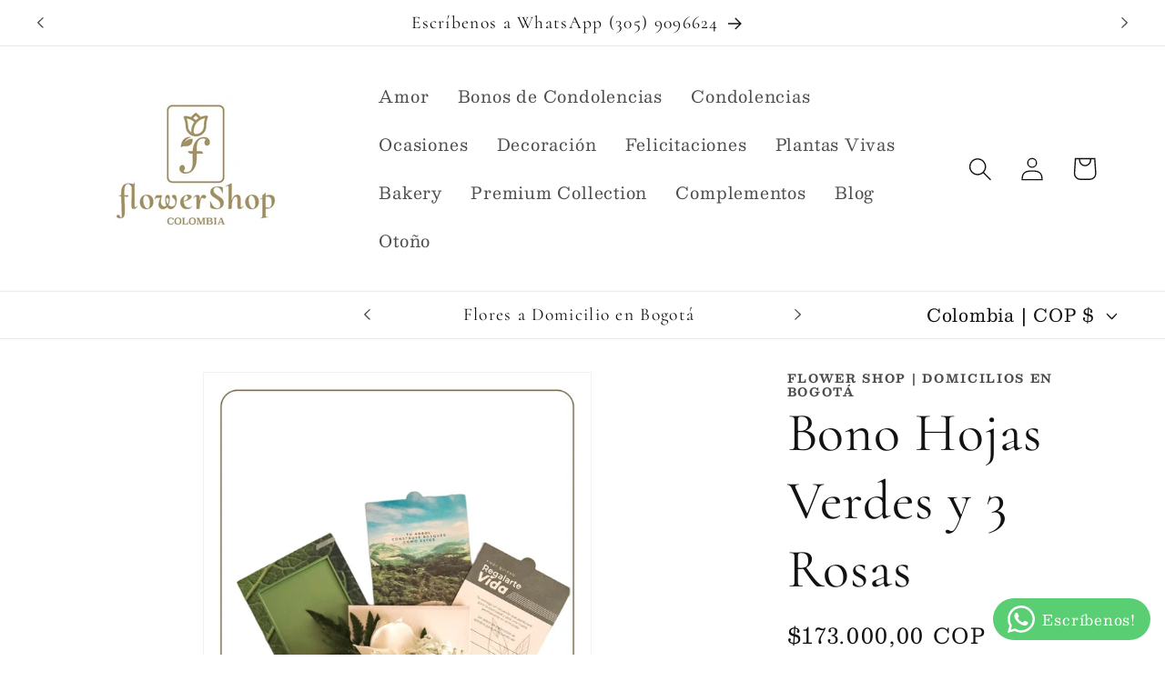

--- FILE ---
content_type: image/svg+xml
request_url: https://cdn.shopify.com/s/files/1/0804/7073/7170/files/Compra_Segura.svg?v=1761240904
body_size: 1843
content:
<svg xmlns="http://www.w3.org/2000/svg" xmlns:xlink="http://www.w3.org/1999/xlink" width="1080" zoomAndPan="magnify" viewBox="0 0 810 809.999993" height="1080" preserveAspectRatio="xMidYMid meet" version="1.0"><defs><clipPath id="b98e3ab313"><path d="M 405 92 L 588 92 L 588 237.75 L 405 237.75 Z M 405 92 " clip-rule="nonzero"/></clipPath></defs><rect x="-81" width="972" fill="#ffffff" y="-80.999999" height="971.999992" fill-opacity="1"/><rect x="-81" width="972" fill="#ffffff" y="-80.999999" height="971.999992" fill-opacity="1"/><path fill="#84754e" d="M 726.445312 522.660156 C 744.742188 424.367188 765.964844 326.628906 784.464844 228.402344 C 789.992188 198.78125 773.269531 160.898438 740.914062 156.191406 C 726.648438 152.234375 709.925781 167.449219 715.792969 181.992188 C 717.632812 194.210938 731.558594 195.578125 740.914062 198.71875 C 743.785156 206.636719 749.039062 214.824219 745.691406 223.628906 C 743.628906 234.167969 741.484375 244.703125 739.40625 255.246094 L 263.007812 255.246094 C 253.589844 255.246094 245.945312 262.878906 245.945312 272.308594 C 245.945312 281.738281 253.589844 289.375 263.007812 289.375 L 732.617188 289.375 C 719.878906 353.304688 706.988281 417.230469 694.433594 481.226562 C 691.636719 494.539062 689.660156 508.253906 684.054688 520.820312 C 674.019531 524.710938 662.824219 522.734375 652.382812 523.277344 C 528.5 522.9375 404.609375 523.210938 280.800781 523.136719 C 249.328125 388.941406 218.273438 254.683594 186.738281 120.488281 C 182.710938 95.164062 161.074219 71.824219 134.1875 72.773438 C 102.035156 72.921875 69.8125 71.410156 37.734375 73.664062 C 20.054688 79.738281 20.054688 105.878906 37.394531 112.503906 C 71.246094 115.714844 105.449219 111.621094 139.300781 114.480469 C 147.421875 118.4375 145.921875 129.707031 149.0625 137.074219 C 186.058594 296.59375 223.386719 456.039062 261.066406 615.488281 C 265.914062 641.492188 290.6875 662.246094 317.585938 659.652344 C 449.867188 659.449219 582.148438 660.128906 714.359375 659.3125 C 739.609375 660.128906 739.746094 618.421875 714.496094 619.039062 C 595.867188 618.21875 477.171875 618.835938 358.539062 618.699219 C 340.722656 618.285156 322.636719 620.335938 305.03125 616.785156 C 297.183594 600.199219 295.066406 581.632812 290.359375 564.09375 C 417.863281 564.09375 545.363281 564.15625 672.871094 564.09375 C 697.644531 566.207031 722.757812 547.433594 726.445312 522.660156 Z M 726.445312 522.660156 " fill-opacity="1" fill-rule="nonzero"/><path fill="#84754e" d="M 332.195312 674.738281 C 308.847656 679.308594 289.464844 698.765625 284.957031 722.105469 C 277.3125 754.253906 300.246094 789.339844 332.875 794.867188 C 366.664062 802.648438 402.90625 776.570312 405.777344 741.964844 C 412.1875 701.902344 371.511719 664.703125 332.195312 674.738281 Z M 361.816406 745.929688 C 355.265625 756.710938 338.605469 758.824219 330.34375 748.800781 C 319.011719 738.761719 325.222656 718.699219 339.351562 715.148438 C 356.148438 708.726562 373.691406 731.800781 361.816406 745.929688 Z M 361.816406 745.929688 " fill-opacity="1" fill-rule="nonzero"/><path fill="#84754e" d="M 633.140625 674.601562 C 588.433594 681.425781 568.019531 741.972656 598.734375 774.804688 C 626.453125 809.890625 689.179688 799.035156 702.832031 756.167969 C 720.84375 713.503906 678.113281 663.265625 633.140625 674.601562 Z M 656.414062 751.660156 C 635.457031 767.96875 611.027344 730.769531 634.097656 717.808594 C 655.050781 701.425781 679.621094 738.691406 656.414062 751.660156 Z M 656.414062 751.660156 " fill-opacity="1" fill-rule="nonzero"/><path fill="#84754e" d="M 443.070312 53.996094 C 443.070312 34.496094 458.933594 18.640625 478.433594 18.640625 L 514.820312 18.640625 C 534.332031 18.640625 550.183594 34.496094 550.183594 53.996094 L 550.183594 78.140625 L 568.828125 78.140625 L 568.828125 53.996094 C 568.828125 24.222656 544.605469 0 514.820312 0 L 478.433594 0 C 448.652344 0 424.417969 24.222656 424.417969 53.996094 L 424.417969 78.140625 L 443.070312 78.140625 Z M 443.070312 53.996094 " fill-opacity="1" fill-rule="nonzero"/><g clip-path="url(#b98e3ab313)"><path fill="#84754e" d="M 564.570312 124.625 L 587.628906 124.625 L 587.628906 104.613281 C 587.628906 97.996094 582.234375 92.605469 575.617188 92.605469 L 417.644531 92.605469 C 411.039062 92.613281 405.628906 98.007812 405.628906 104.621094 L 405.628906 124.636719 L 428.691406 124.636719 C 432.816406 124.636719 436.136719 127.964844 436.136719 132.089844 C 436.136719 136.214844 432.824219 139.546875 428.691406 139.546875 L 405.628906 139.546875 L 405.628906 157.785156 L 428.691406 157.785156 C 432.816406 157.785156 436.136719 161.136719 436.136719 165.261719 C 436.136719 169.382812 432.816406 172.707031 428.691406 172.707031 L 405.628906 172.707031 L 405.628906 190.945312 L 428.691406 190.945312 C 432.816406 190.945312 436.136719 194.277344 436.136719 198.402344 C 436.136719 202.527344 432.824219 205.855469 428.691406 205.855469 L 405.628906 205.855469 L 405.628906 225.871094 C 405.628906 232.484375 411.039062 237.898438 417.644531 237.898438 L 575.617188 237.898438 C 582.234375 237.898438 587.628906 232.484375 587.628906 225.871094 L 587.628906 205.855469 L 564.570312 205.855469 C 560.449219 205.855469 557.105469 202.527344 557.105469 198.402344 C 557.105469 194.277344 560.4375 190.945312 564.570312 190.945312 L 587.628906 190.945312 L 587.628906 172.707031 L 564.570312 172.707031 C 560.449219 172.707031 557.105469 169.375 557.105469 165.25 C 557.105469 161.128906 560.4375 157.777344 564.570312 157.777344 L 587.628906 157.777344 L 587.628906 139.535156 L 564.570312 139.535156 C 560.449219 139.535156 557.105469 136.207031 557.105469 132.082031 C 557.105469 127.957031 560.449219 124.625 564.570312 124.625 Z M 519 204.101562 C 515.167969 207.890625 509.222656 210.167969 502.320312 210.8125 L 502.320312 220.46875 L 490.953125 220.46875 L 490.953125 210.371094 C 481.875 208.769531 473.730469 204.46875 468.488281 198.234375 C 466.453125 195.84375 466.75 192.253906 469.160156 190.238281 C 471.566406 188.222656 475.160156 188.503906 477.171875 190.910156 C 481.503906 196.03125 488.96875 199.308594 497.167969 199.671875 C 503.066406 199.902344 508.503906 198.503906 510.996094 196.003906 C 513.953125 193.074219 515.296875 189.15625 514.550781 185.527344 C 513.386719 179.804688 507.273438 174.496094 497.316406 170.558594 C 484.050781 165.308594 475 156.472656 473.105469 146.925781 C 472.117188 141.972656 472.546875 134.515625 480.214844 127.097656 C 483.582031 123.832031 487.25 121.863281 490.945312 120.773438 L 490.945312 110.023438 L 502.320312 110.023438 L 502.320312 119.90625 C 507.878906 120.558594 512.761719 122.640625 515.78125 124.570312 C 518.433594 126.25 519.207031 129.765625 517.535156 132.40625 C 515.847656 135.046875 512.347656 135.851562 509.71875 134.191406 C 509.195312 133.871094 497.167969 126.558594 488.128906 135.292969 C 484.890625 138.40625 483.628906 141.503906 484.265625 144.714844 C 485.367188 150.292969 492.140625 156.285156 501.507812 159.988281 C 518.984375 166.910156 524.300781 176.464844 525.703125 183.257812 C 527.203125 190.65625 524.722656 198.457031 519 204.101562 Z M 519 204.101562 " fill-opacity="1" fill-rule="nonzero"/></g></svg>

--- FILE ---
content_type: image/svg+xml
request_url: https://cdn.shopify.com/s/files/1/0804/7073/7170/files/entrega_rapida.svg?v=1761240974
body_size: 452
content:
<svg xmlns="http://www.w3.org/2000/svg" xmlns:xlink="http://www.w3.org/1999/xlink" width="1080" zoomAndPan="magnify" viewBox="0 0 810 809.999993" height="1080" preserveAspectRatio="xMidYMid meet" version="1.0"><defs><clipPath id="848131f78b"><path d="M 647 538 L 755 538 L 755 646.105469 L 647 646.105469 Z M 647 538 " clip-rule="nonzero"/></clipPath><clipPath id="f238740024"><path d="M 195 538 L 303 538 L 303 646.105469 L 195 646.105469 Z M 195 538 " clip-rule="nonzero"/></clipPath><clipPath id="9b91c21361"><path d="M 140 163.855469 L 526 163.855469 L 526 580 L 140 580 Z M 140 163.855469 " clip-rule="nonzero"/></clipPath></defs><rect x="-81" width="972" fill="#ffffff" y="-80.999999" height="971.999992" fill-opacity="1"/><rect x="-81" width="972" fill="#ffffff" y="-80.999999" height="971.999992" fill-opacity="1"/><g clip-path="url(#848131f78b)"><path fill="#84754e" d="M 701.09375 538.984375 C 730.597656 538.984375 754.617188 562.980469 754.617188 592.503906 C 754.617188 622.027344 730.601562 646.027344 701.09375 646.027344 C 671.574219 646.027344 647.558594 622.027344 647.558594 592.503906 C 647.554688 562.980469 671.574219 538.984375 701.09375 538.984375 Z M 701.09375 538.984375 " fill-opacity="1" fill-rule="nonzero"/></g><path fill="#84754e" d="M 771.492188 355.871094 L 809.855469 491.890625 L 809.855469 553.644531 C 809.855469 567.777344 798.351562 579.28125 784.21875 579.28125 L 779.953125 579.28125 C 773.640625 541.445312 740.679688 512.539062 701.09375 512.539062 C 661.507812 512.539062 628.53125 541.445312 622.214844 579.28125 L 552.148438 579.28125 L 552.148438 278.878906 L 669.785156 278.878906 C 716.878906 278.878906 758.699219 310.53125 771.492188 355.871094 Z M 588.265625 521.148438 C 588.265625 528.453125 594.183594 534.371094 601.492188 534.371094 L 617.175781 534.371094 C 624.484375 534.371094 630.402344 528.453125 630.402344 521.148438 C 630.402344 513.839844 624.484375 507.921875 617.175781 507.921875 L 601.492188 507.921875 C 594.183594 507.921875 588.265625 513.839844 588.265625 521.148438 Z M 601.492188 477.410156 L 744.183594 477.410156 L 709.671875 327.804688 L 601.492188 327.804688 Z M 601.492188 477.410156 " fill-opacity="1" fill-rule="nonzero"/><g clip-path="url(#f238740024)"><path fill="#84754e" d="M 248.792969 538.984375 C 278.3125 538.984375 302.328125 562.980469 302.328125 592.503906 C 302.328125 622.027344 278.3125 646.027344 248.792969 646.027344 C 219.519531 646.027344 195.632812 622.390625 195.269531 593.183594 L 195.269531 592.835938 C 195.285156 592.71875 195.285156 592.621094 195.285156 592.503906 C 195.285156 592.386719 195.285156 592.289062 195.269531 592.175781 L 195.269531 591.828125 C 195.632812 562.621094 219.519531 538.984375 248.792969 538.984375 Z M 248.792969 538.984375 " fill-opacity="1" fill-rule="nonzero"/></g><path fill="#84754e" d="M 56.65625 284.335938 C 56.65625 277.027344 62.574219 271.109375 69.878906 271.109375 L 113.582031 271.109375 L 113.582031 297.558594 L 69.878906 297.558594 C 62.574219 297.558594 56.65625 291.640625 56.65625 284.335938 Z M 56.65625 284.335938 " fill-opacity="1" fill-rule="nonzero"/><path fill="#84754e" d="M 13.367188 357.773438 L 113.582031 357.773438 L 113.582031 384.222656 L 13.367188 384.222656 C 6.0625 384.222656 0.144531 378.304688 0.144531 370.996094 C 0.144531 363.691406 6.0625 357.773438 13.367188 357.773438 Z M 13.367188 357.773438 " fill-opacity="1" fill-rule="nonzero"/><path fill="#84754e" d="M 69.878906 444.453125 L 113.582031 444.453125 L 113.582031 470.898438 L 69.878906 470.898438 C 62.574219 470.898438 56.65625 464.964844 56.65625 457.675781 C 56.65625 450.371094 62.574219 444.453125 69.878906 444.453125 Z M 69.878906 444.453125 " fill-opacity="1" fill-rule="nonzero"/><g clip-path="url(#9b91c21361)"><path fill="#84754e" d="M 525.703125 264.980469 C 525.6875 265.195312 525.6875 265.425781 525.6875 265.65625 L 525.6875 579.28125 L 327.667969 579.28125 C 321.355469 541.445312 288.378906 512.539062 248.792969 512.539062 C 209.207031 512.539062 176.246094 541.445312 169.933594 579.28125 L 140.03125 579.28125 L 140.03125 470.898438 L 241.320312 470.898438 C 248.625 470.898438 254.542969 464.964844 254.542969 457.675781 C 254.542969 450.371094 248.625 444.453125 241.320312 444.453125 L 140.03125 444.453125 L 140.03125 384.21875 L 184.808594 384.21875 C 192.113281 384.21875 198.03125 378.300781 198.03125 370.996094 C 198.03125 363.691406 192.113281 357.773438 184.808594 357.773438 L 140.03125 357.773438 L 140.03125 297.558594 L 241.320312 297.558594 C 248.625 297.558594 254.542969 291.640625 254.542969 284.332031 C 254.542969 277.027344 248.625 271.109375 241.320312 271.109375 L 140.03125 271.109375 L 140.03125 163.800781 L 525.703125 163.800781 Z M 386.398438 275.425781 C 333.40625 275.425781 290.28125 318.535156 290.28125 371.539062 C 290.28125 424.535156 333.40625 467.65625 386.398438 467.65625 C 439.390625 467.65625 482.511719 424.535156 482.511719 371.539062 C 482.511719 318.535156 439.390625 275.425781 386.398438 275.425781 Z M 386.398438 275.425781 " fill-opacity="1" fill-rule="nonzero"/></g><path fill="#84754e" d="M 386.398438 441.214844 C 347.984375 441.214844 316.726562 409.957031 316.726562 371.542969 C 316.726562 333.128906 347.984375 301.871094 386.398438 301.871094 C 424.8125 301.871094 456.066406 333.128906 456.066406 371.542969 C 456.066406 409.957031 424.808594 441.214844 386.398438 441.214844 Z M 399.621094 346.914062 C 399.621094 339.625 393.703125 333.691406 386.398438 333.691406 C 379.089844 333.691406 373.171875 339.625 373.171875 346.914062 L 373.171875 357.691406 L 347.125 357.691406 C 339.835938 357.691406 333.902344 363.609375 333.902344 370.914062 C 333.902344 378.222656 339.835938 384.140625 347.125 384.140625 L 386.398438 384.140625 C 393.703125 384.140625 399.621094 378.222656 399.621094 370.914062 Z M 399.621094 346.914062 " fill-opacity="1" fill-rule="nonzero"/></svg>

--- FILE ---
content_type: image/svg+xml
request_url: https://cdn.shopify.com/s/files/1/0804/7073/7170/files/variedad_arreglos_florales.svg?v=1761240929
body_size: 24134
content:
<svg xmlns="http://www.w3.org/2000/svg" xmlns:xlink="http://www.w3.org/1999/xlink" width="1080" zoomAndPan="magnify" viewBox="0 0 810 809.999993" height="1080" preserveAspectRatio="xMidYMid meet" version="1.0"><defs><clipPath id="05f5956f0c"><path d="M 167 10 L 773 10 L 773 796 L 167 796 Z M 167 10 " clip-rule="nonzero"/></clipPath><clipPath id="015f23c742"><path d="M 299.164062 -55.867188 L 839.304688 196.644531 L 510.5625 899.847656 L -29.578125 647.335938 Z M 299.164062 -55.867188 " clip-rule="nonzero"/></clipPath><clipPath id="4f5605f081"><path d="M 299.164062 -55.867188 L 839.304688 196.644531 L 510.5625 899.847656 L -29.578125 647.335938 Z M 299.164062 -55.867188 " clip-rule="nonzero"/></clipPath><clipPath id="5cc7906990"><path d="M 526 157 L 609 157 L 609 240 L 526 240 Z M 526 157 " clip-rule="nonzero"/></clipPath><clipPath id="26bf5321c5"><path d="M 299.164062 -55.867188 L 839.304688 196.644531 L 510.5625 899.847656 L -29.578125 647.335938 Z M 299.164062 -55.867188 " clip-rule="nonzero"/></clipPath><clipPath id="dddcd5daa2"><path d="M 299.164062 -55.867188 L 839.304688 196.644531 L 510.5625 899.847656 L -29.578125 647.335938 Z M 299.164062 -55.867188 " clip-rule="nonzero"/></clipPath><clipPath id="dadaaf8f23"><path d="M 323 176 L 406 176 L 406 259 L 323 259 Z M 323 176 " clip-rule="nonzero"/></clipPath><clipPath id="8e9598e8bd"><path d="M 299.164062 -55.867188 L 839.304688 196.644531 L 510.5625 899.847656 L -29.578125 647.335938 Z M 299.164062 -55.867188 " clip-rule="nonzero"/></clipPath><clipPath id="3a3eae9002"><path d="M 299.164062 -55.867188 L 839.304688 196.644531 L 510.5625 899.847656 L -29.578125 647.335938 Z M 299.164062 -55.867188 " clip-rule="nonzero"/></clipPath><clipPath id="1bc3eb9b39"><path d="M 587 323 L 670 323 L 670 407 L 587 407 Z M 587 323 " clip-rule="nonzero"/></clipPath><clipPath id="e4a3076cce"><path d="M 299.164062 -55.867188 L 839.304688 196.644531 L 510.5625 899.847656 L -29.578125 647.335938 Z M 299.164062 -55.867188 " clip-rule="nonzero"/></clipPath><clipPath id="d93df88444"><path d="M 299.164062 -55.867188 L 839.304688 196.644531 L 510.5625 899.847656 L -29.578125 647.335938 Z M 299.164062 -55.867188 " clip-rule="nonzero"/></clipPath></defs><rect x="-81" width="972" fill="#ffffff" y="-80.999999" height="971.999992" fill-opacity="1"/><rect x="-81" width="972" fill="#ffffff" y="-80.999999" height="971.999992" fill-opacity="1"/><g clip-path="url(#05f5956f0c)"><g clip-path="url(#015f23c742)"><g clip-path="url(#4f5605f081)"><path fill="#84754e" d="M 623.179688 472.519531 C 624.945312 473.34375 626.746094 474.082031 628.582031 474.730469 C 630.417969 475.378906 632.28125 475.933594 634.175781 476.398438 C 636.066406 476.863281 637.972656 477.234375 639.902344 477.511719 C 641.828125 477.789062 643.765625 477.96875 645.710938 478.054688 C 647.65625 478.144531 649.601562 478.132812 651.546875 478.03125 C 653.492188 477.925781 655.425781 477.726562 657.351562 477.433594 C 659.277344 477.136719 661.183594 476.75 663.070312 476.269531 C 664.957031 475.785156 666.8125 475.214844 668.644531 474.550781 C 670.476562 473.886719 672.269531 473.132812 674.027344 472.292969 C 675.78125 471.453125 677.492188 470.527344 679.160156 469.519531 C 680.824219 468.511719 682.4375 467.421875 683.996094 466.253906 C 685.554688 465.089844 687.054688 463.847656 688.492188 462.535156 C 689.925781 461.21875 691.296875 459.835938 692.597656 458.390625 C 693.898438 456.941406 695.125 455.429688 696.28125 453.863281 C 697.433594 452.292969 698.503906 450.671875 699.5 448.996094 C 700.492188 447.320312 701.402344 445.601562 702.226562 443.835938 C 704.707031 438.488281 706.300781 432.890625 707.015625 427.042969 C 709.121094 426.433594 711.183594 425.71875 713.210938 424.890625 C 715.238281 424.0625 717.214844 423.128906 719.144531 422.089844 C 721.070312 421.050781 722.9375 419.910156 724.742188 418.671875 C 726.546875 417.433594 728.28125 416.101562 729.945312 414.675781 C 731.605469 413.253906 733.191406 411.746094 734.691406 410.152344 C 736.191406 408.558594 737.605469 406.890625 738.929688 405.144531 C 740.253906 403.402344 741.480469 401.589844 742.609375 399.714844 C 743.738281 397.839844 744.765625 395.910156 745.6875 393.925781 C 746.386719 392.480469 747.03125 391.007812 747.617188 389.511719 C 748.199219 388.019531 748.726562 386.503906 749.195312 384.964844 C 749.664062 383.429688 750.074219 381.878906 750.421875 380.3125 C 750.769531 378.746094 751.058594 377.167969 751.285156 375.578125 C 751.511719 373.988281 751.675781 372.390625 751.78125 370.789062 C 751.886719 369.1875 751.925781 367.582031 751.90625 365.976562 C 751.886719 364.371094 751.804688 362.769531 751.660156 361.167969 C 751.519531 359.570312 751.3125 357.980469 751.046875 356.394531 C 750.78125 354.8125 750.453125 353.242188 750.066406 351.683594 C 749.679688 350.125 749.230469 348.582031 748.722656 347.058594 C 748.21875 345.535156 747.652344 344.035156 747.03125 342.554688 C 746.410156 341.074219 745.730469 339.621094 744.996094 338.191406 C 744.261719 336.765625 743.472656 335.367188 742.628906 334 C 741.789062 332.632812 740.894531 331.300781 739.949219 330.003906 C 739.003906 328.703125 738.011719 327.445312 736.96875 326.222656 C 735.925781 325.003906 734.835938 323.824219 733.703125 322.683594 C 791.019531 236.585938 768.203125 174.941406 767.070312 172.222656 C 766.484375 170.664062 765.625 169.277344 764.484375 168.0625 C 763.347656 166.847656 762.019531 165.898438 760.5 165.214844 L 757.449219 163.789062 C 751.25 162.253906 744.972656 161.230469 738.609375 160.714844 C 732.246094 160.203125 725.882812 160.207031 719.519531 160.730469 C 713.15625 161.25 706.878906 162.28125 700.683594 163.828125 C 694.488281 165.371094 688.460938 167.402344 682.597656 169.925781 C 681.078125 167.078125 679.335938 164.371094 677.375 161.804688 C 675.417969 159.242188 673.261719 156.851562 670.910156 154.636719 C 668.5625 152.421875 666.046875 150.410156 663.371094 148.605469 C 660.695312 146.800781 657.886719 145.226562 654.953125 143.878906 L 649.925781 141.527344 C 649.382812 138.753906 648.660156 136.03125 647.753906 133.355469 C 646.847656 130.675781 645.769531 128.070312 644.515625 125.539062 C 643.265625 123.003906 641.851562 120.566406 640.273438 118.222656 C 638.699219 115.875 636.976562 113.644531 635.101562 111.527344 C 633.230469 109.410156 631.226562 107.429688 629.089844 105.578125 C 626.957031 103.726562 624.707031 102.027344 622.34375 100.476562 C 619.984375 98.921875 617.53125 97.535156 614.984375 96.308594 C 612.4375 95.082031 609.820312 94.03125 607.136719 93.152344 C 604.449219 92.273438 601.71875 91.578125 598.941406 91.0625 C 596.160156 90.546875 593.363281 90.21875 590.539062 90.074219 C 587.71875 89.929688 584.898438 89.976562 582.082031 90.207031 C 579.265625 90.4375 576.476562 90.855469 573.71875 91.457031 C 570.957031 92.054688 568.246094 92.839844 565.589844 93.800781 C 562.933594 94.761719 560.351562 95.894531 557.84375 97.199219 C 555.335938 98.5 552.929688 99.964844 550.617188 101.589844 C 548.304688 103.214844 546.109375 104.984375 544.03125 106.898438 L 540.621094 105.304688 C 535.113281 102.710938 529.355469 100.921875 523.347656 99.933594 C 517.339844 98.945312 511.3125 98.800781 505.265625 99.5 C 505.714844 93.9375 505.660156 88.382812 505.101562 82.832031 C 504.542969 77.28125 503.488281 71.824219 501.9375 66.464844 C 500.386719 61.105469 498.367188 55.929688 495.878906 50.9375 C 493.386719 45.945312 490.46875 41.21875 487.121094 36.757812 C 485.609375 34.617188 483.648438 33.042969 481.234375 32.035156 C 478.972656 30.949219 476.597656 30.570312 474.109375 30.890625 C 469.503906 31.832031 464.972656 33.039062 460.511719 34.511719 C 456.046875 35.984375 451.6875 37.714844 447.425781 39.695312 C 443.167969 41.679688 439.035156 43.90625 435.039062 46.371094 C 431.039062 48.839844 427.195312 51.53125 423.511719 54.449219 C 419.828125 57.367188 416.328125 60.492188 413.011719 63.816406 C 409.691406 67.144531 406.582031 70.65625 403.671875 74.347656 C 400.765625 78.039062 398.085938 81.890625 395.628906 85.898438 C 393.175781 89.902344 390.960938 94.039062 388.992188 98.304688 L 383.785156 95.871094 C 379.691406 93.394531 375.382812 91.382812 370.855469 89.828125 C 372.4375 72.40625 367.175781 44.351562 329.804688 12.4375 C 328.867188 11.789062 327.851562 11.3125 326.75 11.011719 C 325.863281 10.648438 324.941406 10.394531 323.996094 10.238281 C 323.046875 10.085938 322.09375 10.042969 321.136719 10.105469 C 320.175781 10.171875 319.238281 10.339844 318.316406 10.617188 C 317.398438 10.894531 316.523438 11.269531 315.6875 11.746094 C 312.886719 13.0625 249.964844 47.96875 255.765625 146.949219 C 250.761719 151.097656 246.425781 155.851562 242.75 161.210938 C 242.148438 162.183594 241.570312 163.167969 241.015625 164.171875 C 240.464844 165.171875 239.941406 166.1875 239.441406 167.214844 C 238.945312 168.246094 238.472656 169.285156 238.03125 170.339844 C 237.585938 171.394531 237.171875 172.457031 236.785156 173.535156 C 236.394531 174.609375 236.039062 175.695312 235.707031 176.789062 C 235.378906 177.882812 235.078125 178.988281 234.804688 180.097656 C 234.535156 181.207031 234.292969 182.324219 234.078125 183.449219 C 233.867188 184.570312 233.683594 185.699219 233.527344 186.832031 C 233.375 187.964844 233.253906 189.101562 233.160156 190.242188 C 233.066406 191.378906 233.003906 192.523438 232.96875 193.664062 C 232.9375 194.808594 232.933594 195.949219 232.960938 197.09375 C 232.988281 198.238281 233.042969 199.378906 233.132812 200.519531 C 233.21875 201.65625 233.335938 202.792969 233.484375 203.929688 C 233.632812 205.0625 233.808594 206.191406 234.015625 207.316406 C 234.222656 208.441406 234.457031 209.558594 234.722656 210.671875 C 234.992188 211.78125 235.285156 212.886719 235.609375 213.984375 C 235.933594 215.078125 236.285156 216.167969 236.667969 217.242188 C 237.050781 218.320312 237.460938 219.386719 237.898438 220.445312 C 238.335938 221.5 238.800781 222.542969 239.292969 223.578125 C 239.785156 224.609375 240.304688 225.625 240.851562 226.628906 C 241.398438 227.632812 241.972656 228.625 242.570312 229.597656 C 243.167969 230.570312 243.792969 231.527344 244.441406 232.46875 C 245.09375 233.410156 245.765625 234.335938 246.464844 235.238281 C 247.160156 236.144531 247.882812 237.03125 248.628906 237.898438 C 249.371094 238.765625 250.140625 239.613281 250.929688 240.441406 C 251.71875 241.265625 252.527344 242.074219 253.359375 242.855469 C 254.191406 243.640625 255.046875 244.402344 255.917969 245.140625 C 256.789062 245.882812 257.679688 246.597656 258.589844 247.289062 C 259.5 247.980469 260.429688 248.648438 261.371094 249.292969 C 262.316406 249.9375 263.28125 250.554688 264.257812 251.148438 C 265.234375 251.738281 266.226562 252.304688 267.234375 252.847656 C 268.242188 253.386719 269.265625 253.898438 270.300781 254.386719 L 275.683594 256.902344 C 274.53125 264.40625 274.84375 271.84375 276.628906 279.222656 L 277.308594 281.511719 C 257.042969 263.066406 239.761719 242.152344 225.46875 218.769531 C 224.050781 216.527344 222.140625 214.835938 219.75 213.6875 C 219.328125 213.492188 218.894531 213.316406 218.449219 213.167969 C 218.007812 213.015625 217.558594 212.890625 217.101562 212.789062 C 216.644531 212.6875 216.1875 212.609375 215.722656 212.558594 C 215.257812 212.507812 214.789062 212.480469 214.324219 212.480469 C 213.855469 212.480469 213.390625 212.503906 212.925781 212.554688 C 212.460938 212.605469 212 212.679688 211.542969 212.78125 C 211.085938 212.882812 210.636719 213.007812 210.191406 213.15625 C 209.75 213.304688 209.316406 213.476562 208.894531 213.675781 C 208.46875 213.871094 208.054688 214.089844 207.65625 214.332031 C 207.253906 214.570312 206.871094 214.832031 206.496094 215.117188 C 206.125 215.402344 205.769531 215.703125 205.429688 216.023438 C 205.09375 216.347656 204.773438 216.6875 204.46875 217.042969 C 204.167969 217.398438 203.886719 217.773438 203.625 218.160156 C 203.363281 218.546875 203.125 218.949219 202.90625 219.363281 C 202.6875 219.773438 202.492188 220.199219 202.324219 220.632812 C 202.152344 221.070312 202.003906 221.511719 201.878906 221.960938 C 197.769531 240.234375 194.273438 258.621094 191.390625 277.125 C 188.507812 295.628906 186.246094 314.207031 184.601562 332.863281 C 182.957031 351.519531 181.9375 370.207031 181.542969 388.929688 C 181.144531 407.652344 181.375 426.367188 182.226562 445.074219 C 183.078125 463.785156 184.550781 482.441406 186.648438 501.050781 C 188.746094 519.660156 191.460938 538.179688 194.792969 556.609375 C 198.125 575.035156 202.066406 593.332031 206.621094 611.5 C 211.171875 629.664062 216.324219 647.65625 222.078125 665.480469 C 208.476562 662.480469 194.714844 660.714844 180.796875 660.183594 C 180.050781 660.175781 179.308594 660.234375 178.574219 660.355469 C 177.835938 660.480469 177.117188 660.664062 176.410156 660.910156 C 175.707031 661.160156 175.03125 661.464844 174.378906 661.832031 C 173.726562 662.195312 173.113281 662.613281 172.535156 663.085938 C 171.957031 663.558594 171.421875 664.078125 170.933594 664.644531 C 170.445312 665.207031 170.011719 665.8125 169.628906 666.453125 C 169.246094 667.09375 168.921875 667.761719 168.652344 668.457031 C 168.386719 669.15625 168.179688 669.871094 168.039062 670.601562 C 167.894531 671.335938 167.816406 672.074219 167.804688 672.820312 C 167.789062 673.566406 167.839844 674.308594 167.953125 675.046875 C 168.070312 675.785156 168.246094 676.507812 168.488281 677.214844 C 168.726562 677.921875 169.027344 678.601562 169.386719 679.257812 C 169.746094 679.910156 170.15625 680.53125 170.625 681.113281 C 171.089844 681.695312 171.601562 682.234375 172.164062 682.726562 C 172.722656 683.222656 173.320312 683.664062 173.957031 684.054688 C 174.59375 684.441406 175.261719 684.773438 175.953125 685.046875 C 177.289062 686.089844 178.785156 686.789062 180.441406 687.148438 C 191.449219 687.675781 202.359375 688.984375 213.175781 691.074219 L 176.640625 717.75 C 175.734375 718.417969 174.921875 719.1875 174.210938 720.054688 C 173.496094 720.925781 172.902344 721.871094 172.425781 722.890625 C 171.949219 723.910156 171.605469 724.972656 171.394531 726.078125 C 171.183594 727.183594 171.113281 728.296875 171.183594 729.417969 C 171.289062 730.550781 171.542969 731.652344 171.945312 732.71875 C 172.34375 733.78125 172.875 734.777344 173.539062 735.703125 C 174.199219 736.628906 174.972656 737.449219 175.851562 738.171875 C 176.734375 738.890625 177.691406 739.484375 178.730469 739.949219 L 294.359375 794.003906 C 295.375 794.480469 296.433594 794.816406 297.539062 795.015625 C 298.640625 795.210938 299.75 795.265625 300.867188 795.175781 C 301.984375 795.082031 303.074219 794.847656 304.128906 794.472656 C 305.183594 794.097656 306.175781 793.59375 307.101562 792.960938 C 308.011719 792.324219 308.828125 791.578125 309.542969 790.726562 C 310.261719 789.875 310.855469 788.941406 311.324219 787.933594 C 311.796875 786.925781 312.128906 785.875 312.324219 784.777344 C 312.519531 783.679688 312.570312 782.578125 312.472656 781.46875 L 311.304688 737.164062 C 316.984375 741.820312 322.40625 746.761719 327.566406 751.988281 C 328.902344 753.03125 330.398438 753.730469 332.054688 754.085938 C 333.199219 754.652344 334.402344 755.039062 335.664062 755.25 C 336.925781 755.457031 338.1875 755.476562 339.457031 755.308594 C 340.722656 755.140625 341.9375 754.792969 343.097656 754.265625 C 344.261719 753.734375 345.324219 753.050781 346.28125 752.203125 C 346.914062 751.636719 347.480469 751.011719 347.992188 750.332031 C 348.5 749.652344 348.9375 748.929688 349.308594 748.167969 C 349.675781 747.402344 349.964844 746.609375 350.179688 745.789062 C 350.394531 744.964844 350.527344 744.132812 350.578125 743.285156 C 350.628906 742.4375 350.601562 741.59375 350.488281 740.75 C 350.375 739.910156 350.179688 739.089844 349.910156 738.285156 C 349.636719 737.480469 349.289062 736.710938 348.863281 735.976562 C 348.441406 735.238281 347.953125 734.550781 347.394531 733.910156 C 342.613281 728.839844 337.550781 724.066406 332.210938 719.589844 C 576.941406 682.816406 662.675781 517.675781 666.382812 510.21875 C 667.191406 508.5625 667.625 506.816406 667.683594 504.976562 C 667.746094 503.132812 667.425781 501.363281 666.722656 499.65625 C 666.140625 498.097656 665.277344 496.710938 664.140625 495.496094 C 663 494.28125 661.671875 493.332031 660.15625 492.648438 L 659.796875 492.480469 C 658.898438 492.0625 631.425781 482.5 590.546875 465.578125 C 595.75 463.867188 600.683594 461.578125 605.351562 458.714844 C 610.347656 464.539062 616.289062 469.144531 623.179688 472.519531 Z M 539.832031 136.003906 C 542.089844 137.113281 544.464844 137.496094 546.957031 137.148438 C 548.71875 137.050781 550.390625 136.613281 551.96875 135.832031 C 553.550781 135.054688 554.914062 133.992188 556.058594 132.652344 C 556.710938 131.769531 557.394531 130.914062 558.117188 130.089844 C 558.839844 129.265625 559.597656 128.476562 560.386719 127.714844 C 561.175781 126.957031 562 126.234375 562.851562 125.542969 C 563.703125 124.855469 564.582031 124.203125 565.492188 123.589844 C 566.398438 122.976562 567.332031 122.402344 568.289062 121.867188 C 569.246094 121.332031 570.222656 120.839844 571.222656 120.390625 C 572.222656 119.941406 573.238281 119.53125 574.269531 119.167969 C 575.304688 118.804688 576.351562 118.488281 577.414062 118.210938 C 578.476562 117.9375 579.546875 117.710938 580.625 117.527344 C 581.707031 117.34375 582.792969 117.210938 583.886719 117.121094 C 584.976562 117.03125 586.070312 116.988281 587.167969 116.992188 C 588.265625 116.996094 589.359375 117.046875 590.449219 117.144531 C 591.539062 117.242188 592.625 117.386719 593.707031 117.574219 C 594.785156 117.765625 595.855469 118 596.914062 118.285156 C 597.972656 118.566406 599.015625 118.890625 600.046875 119.261719 C 601.078125 119.632812 602.09375 120.046875 603.089844 120.507812 C 604.636719 121.21875 606.132812 122.035156 607.570312 122.949219 C 609.011719 123.867188 610.382812 124.875 611.683594 125.976562 C 612.988281 127.078125 614.210938 128.261719 615.351562 129.527344 C 616.496094 130.792969 617.546875 132.128906 618.511719 133.539062 C 619.472656 134.949219 620.335938 136.414062 621.097656 137.941406 C 621.863281 139.464844 622.519531 141.035156 623.070312 142.648438 C 623.625 144.265625 624.0625 145.90625 624.394531 147.582031 C 624.722656 149.253906 624.9375 150.945312 625.039062 152.644531 C 625.089844 153.828125 625.296875 154.984375 625.667969 156.109375 C 626.035156 157.234375 626.550781 158.289062 627.207031 159.273438 C 627.867188 160.257812 628.648438 161.132812 629.550781 161.902344 C 630.449219 162.671875 631.4375 163.304688 632.515625 163.796875 L 635.207031 165.058594 C 637.835938 165.988281 640.347656 167.164062 642.75 168.582031 C 643.378906 168.882812 644 169.195312 644.609375 169.53125 C 645.222656 169.863281 645.824219 170.214844 646.414062 170.582031 C 647.003906 170.949219 647.585938 171.332031 648.15625 171.734375 C 648.722656 172.136719 649.28125 172.550781 649.828125 172.984375 C 650.375 173.417969 650.90625 173.863281 651.425781 174.328125 C 651.945312 174.789062 652.453125 175.269531 652.945312 175.757812 C 653.441406 176.25 653.917969 176.757812 654.382812 177.277344 C 654.847656 177.792969 655.296875 178.328125 655.730469 178.871094 C 656.164062 179.414062 656.582031 179.972656 656.984375 180.539062 C 657.386719 181.109375 657.773438 181.6875 658.140625 182.277344 C 658.511719 182.867188 658.863281 183.46875 659.199219 184.078125 C 659.53125 184.691406 659.851562 185.308594 660.148438 185.9375 C 660.449219 186.566406 660.730469 187.203125 660.996094 187.847656 C 661.257812 188.492188 661.503906 189.144531 661.730469 189.804688 C 661.957031 190.460938 662.164062 191.125 662.351562 191.796875 C 662.539062 192.464844 662.710938 193.140625 662.859375 193.820312 C 663.007812 194.5 663.140625 195.183594 663.25 195.871094 C 663.363281 196.558594 663.453125 197.25 663.523438 197.941406 C 663.597656 198.636719 663.648438 199.328125 663.679688 200.023438 C 663.714844 200.722656 663.726562 201.417969 663.71875 202.113281 C 663.710938 202.808594 663.683594 203.503906 663.636719 204.199219 C 663.589844 204.894531 663.523438 205.585938 663.4375 206.277344 C 663.351562 206.96875 663.242188 207.65625 663.117188 208.34375 C 662.992188 209.027344 662.847656 209.707031 662.683594 210.382812 C 662.519531 211.0625 662.335938 211.730469 662.132812 212.398438 C 661.929688 213.066406 661.707031 213.722656 661.464844 214.378906 C 661.226562 215.03125 660.96875 215.675781 660.691406 216.316406 C 660.414062 216.957031 660.117188 217.585938 659.804688 218.207031 C 659.492188 218.828125 659.160156 219.441406 658.8125 220.046875 C 658.464844 220.648438 658.101562 221.242188 657.71875 221.824219 C 657.335938 222.40625 656.9375 222.976562 656.523438 223.535156 C 656.109375 224.097656 655.679688 224.644531 655.234375 225.179688 C 654.671875 225.820312 654.175781 226.511719 653.753906 227.253906 C 653.328125 227.996094 652.984375 228.769531 652.71875 229.582031 C 652.449219 230.394531 652.265625 231.222656 652.167969 232.070312 C 652.066406 232.917969 652.054688 233.769531 652.125 234.621094 C 652.199219 235.472656 652.355469 236.304688 652.597656 237.125 C 652.835938 237.945312 653.15625 238.730469 653.554688 239.488281 C 653.957031 240.242188 654.425781 240.949219 654.96875 241.609375 C 655.511719 242.265625 656.117188 242.867188 656.777344 243.402344 C 657.710938 244.066406 658.726562 244.542969 659.832031 244.832031 C 660.46875 245.132812 661.125 245.378906 661.804688 245.570312 C 662.480469 245.765625 663.171875 245.902344 663.871094 245.980469 C 664.570312 246.0625 665.273438 246.085938 665.976562 246.050781 C 666.683594 246.015625 667.378906 245.921875 668.066406 245.773438 C 668.757812 245.621094 669.429688 245.417969 670.082031 245.15625 C 670.738281 244.898438 671.367188 244.585938 671.972656 244.222656 C 672.578125 243.859375 673.148438 243.449219 673.683594 242.992188 C 674.21875 242.535156 674.714844 242.039062 675.171875 241.5 C 678.746094 237.21875 681.726562 232.558594 684.113281 227.519531 C 686.519531 222.53125 688.253906 217.320312 689.3125 211.882812 C 690.371094 206.445312 690.722656 200.964844 690.363281 195.4375 C 695.574219 191.308594 710.785156 183.105469 745.132812 187.785156 C 748.667969 204.097656 752.144531 248.605469 711.789062 308.722656 C 711.324219 306.265625 710.71875 303.847656 709.96875 301.460938 C 709.21875 299.078125 708.328125 296.746094 707.304688 294.46875 C 706.277344 292.1875 705.121094 289.980469 703.835938 287.835938 C 702.546875 285.695312 701.140625 283.636719 699.609375 281.660156 C 698.078125 279.683594 696.4375 277.804688 694.683594 276.023438 C 692.933594 274.242188 691.082031 272.570312 689.128906 271.007812 C 687.179688 269.445312 685.144531 268 683.023438 266.679688 C 680.902344 265.359375 678.710938 264.164062 676.449219 263.101562 C 675.019531 262.429688 673.570312 261.8125 672.09375 261.246094 C 670.617188 260.683594 669.125 260.171875 667.613281 259.71875 C 666.097656 259.265625 664.570312 258.867188 663.027344 258.523438 C 661.488281 258.183594 659.933594 257.898438 658.371094 257.671875 C 656.808594 257.441406 655.238281 257.273438 653.664062 257.164062 C 652.085938 257.050781 650.511719 256.996094 648.929688 257.003906 C 647.351562 257.007812 645.773438 257.070312 644.199219 257.191406 C 642.625 257.3125 641.054688 257.492188 639.496094 257.730469 C 637.933594 257.96875 636.382812 258.261719 634.84375 258.613281 C 633.300781 258.964844 631.777344 259.371094 630.265625 259.835938 C 628.757812 260.300781 627.265625 260.820312 625.796875 261.394531 C 624.324219 261.96875 622.875 262.597656 621.449219 263.277344 C 620.023438 263.957031 618.628906 264.691406 617.257812 265.472656 C 615.882812 266.257812 614.542969 267.09375 613.234375 267.976562 C 611.925781 268.859375 610.648438 269.789062 609.410156 270.765625 C 608.167969 271.742188 606.964844 272.765625 605.796875 273.832031 L 602.746094 272.402344 C 601.164062 271.660156 599.550781 270.984375 597.914062 270.371094 C 596.273438 269.757812 594.613281 269.207031 592.933594 268.726562 C 591.25 268.246094 589.554688 267.832031 587.839844 267.484375 C 586.125 267.136719 584.398438 266.859375 582.660156 266.648438 C 580.925781 266.441406 579.183594 266.300781 577.433594 266.230469 C 575.6875 266.15625 573.9375 266.15625 572.191406 266.222656 C 570.441406 266.292969 568.699219 266.429688 566.964844 266.636719 C 565.226562 266.84375 563.5 267.117188 561.785156 267.460938 C 560.070312 267.804688 558.371094 268.21875 556.6875 268.695312 C 555.007812 269.175781 553.34375 269.71875 551.707031 270.332031 C 550.066406 270.941406 548.453125 271.617188 546.871094 272.355469 C 545.285156 273.09375 543.730469 273.894531 542.207031 274.757812 C 540.6875 275.621094 539.203125 276.542969 537.753906 277.523438 C 536.304688 278.503906 534.898438 279.542969 533.53125 280.632812 C 532.164062 281.726562 530.84375 282.871094 529.570312 284.070312 C 528.292969 285.265625 527.070312 286.511719 525.894531 287.808594 C 524.71875 289.105469 523.59375 290.445312 522.523438 291.828125 C 521.457031 293.210938 520.441406 294.636719 519.488281 296.101562 C 518.53125 297.566406 517.632812 299.066406 516.796875 300.605469 C 515.960938 302.140625 515.1875 303.707031 514.472656 305.304688 C 513.761719 306.902344 513.113281 308.527344 512.53125 310.175781 C 511.949219 311.824219 511.433594 313.496094 510.980469 315.183594 C 510.53125 316.875 510.148438 318.582031 509.832031 320.300781 C 509.519531 322.023438 509.273438 323.753906 509.097656 325.492188 C 508.917969 327.234375 508.8125 328.976562 508.773438 330.726562 C 508.734375 332.476562 508.765625 334.222656 508.867188 335.96875 C 508.96875 337.714844 509.136719 339.457031 509.375 341.1875 C 509.613281 342.921875 509.921875 344.640625 510.296875 346.351562 C 510.671875 348.058594 511.117188 349.75 511.625 351.421875 C 512.136719 353.097656 512.710938 354.746094 513.355469 356.375 C 513.996094 358 514.699219 359.601562 515.46875 361.171875 C 516.238281 362.746094 517.066406 364.28125 517.957031 365.789062 C 515.664062 368.828125 513.710938 372.070312 512.097656 375.519531 C 511.109375 377.648438 510.242188 379.828125 509.492188 382.050781 C 508.742188 384.277344 508.117188 386.535156 507.613281 388.828125 C 507.113281 391.121094 506.734375 393.4375 506.484375 395.769531 C 506.234375 398.105469 506.109375 400.445312 506.117188 402.792969 C 506.121094 405.140625 506.253906 407.484375 506.511719 409.816406 C 506.773438 412.148438 507.15625 414.460938 507.667969 416.753906 C 508.179688 419.042969 508.816406 421.300781 509.574219 423.523438 C 510.332031 425.746094 511.207031 427.921875 512.203125 430.046875 C 496.042969 422.492188 479.347656 414.6875 462.695312 405.371094 C 465.195312 400.769531 467.308594 396 469.03125 391.058594 C 470.753906 386.113281 472.070312 381.066406 472.972656 375.910156 C 473.878906 370.753906 474.359375 365.558594 474.421875 360.324219 C 474.480469 355.089844 474.117188 349.882812 473.335938 344.707031 C 473.15625 343.714844 472.859375 342.753906 472.453125 341.832031 C 472.042969 340.910156 471.53125 340.046875 470.914062 339.246094 C 470.300781 338.445312 469.601562 337.726562 468.8125 337.09375 C 468.027344 336.457031 467.175781 335.925781 466.265625 335.496094 C 465.328125 334.847656 464.308594 334.371094 463.210938 334.070312 C 459.472656 333.65625 455.71875 333.417969 451.957031 333.355469 C 448.195312 333.289062 444.4375 333.398438 440.683594 333.683594 C 436.929688 333.96875 433.199219 334.425781 429.488281 335.054688 C 425.777344 335.683594 422.105469 336.484375 418.46875 337.453125 C 414.832031 338.421875 411.246094 339.558594 407.714844 340.859375 C 404.1875 342.160156 400.722656 343.625 397.328125 345.246094 C 393.929688 346.867188 390.617188 348.644531 387.386719 350.574219 C 384.15625 352.503906 381.019531 354.578125 377.980469 356.796875 C 361.03125 346.25 345.414062 335.664062 330.3125 324.449219 C 336.492188 325.085938 342.597656 324.65625 348.632812 323.167969 C 354.410156 322.003906 359.789062 319.851562 364.777344 316.710938 C 368.023438 318.664062 371.433594 320.257812 375.011719 321.496094 C 376.714844 322.300781 378.453125 323.023438 380.222656 323.667969 C 381.992188 324.3125 383.789062 324.875 385.613281 325.355469 C 387.433594 325.835938 389.273438 326.230469 391.132812 326.542969 C 392.988281 326.855469 394.859375 327.082031 396.738281 327.222656 C 398.617188 327.363281 400.496094 327.417969 402.382812 327.390625 C 404.265625 327.359375 406.144531 327.242188 408.015625 327.039062 C 409.890625 326.835938 411.75 326.550781 413.597656 326.175781 C 415.445312 325.804688 417.269531 325.347656 419.074219 324.808594 C 420.882812 324.269531 422.65625 323.648438 424.40625 322.949219 C 426.15625 322.246094 427.867188 321.464844 429.546875 320.605469 C 431.222656 319.75 432.855469 318.816406 434.449219 317.808594 C 436.039062 316.800781 437.582031 315.722656 439.078125 314.574219 C 440.570312 313.425781 442.007812 312.210938 443.390625 310.929688 C 444.773438 309.648438 446.09375 308.308594 447.355469 306.90625 C 448.613281 305.507812 449.808594 304.050781 450.933594 302.542969 C 452.0625 301.03125 453.117188 299.472656 454.101562 297.867188 C 457.703125 291.824219 460.28125 285.371094 461.835938 278.511719 C 467.726562 285.167969 474.691406 290.394531 482.730469 294.1875 C 483.125 294.429688 483.527344 294.65625 483.941406 294.859375 C 484.355469 295.0625 484.78125 295.242188 485.214844 295.398438 C 485.648438 295.558594 486.089844 295.691406 486.539062 295.804688 C 486.988281 295.914062 487.441406 296 487.898438 296.066406 C 488.355469 296.128906 488.816406 296.167969 489.277344 296.179688 C 489.742188 296.195312 490.203125 296.183594 490.664062 296.152344 C 491.125 296.117188 491.582031 296.058594 492.035156 295.972656 C 492.492188 295.890625 492.9375 295.785156 493.382812 295.652344 C 493.824219 295.523438 494.261719 295.371094 494.6875 295.191406 C 495.113281 295.015625 495.53125 294.816406 495.9375 294.597656 C 496.34375 294.375 496.734375 294.132812 497.117188 293.871094 C 497.496094 293.609375 497.863281 293.328125 498.210938 293.027344 C 498.5625 292.726562 498.894531 292.40625 499.214844 292.070312 C 499.53125 291.734375 499.828125 291.382812 500.105469 291.011719 C 500.386719 290.644531 500.644531 290.261719 500.882812 289.867188 C 501.121094 289.472656 501.339844 289.066406 501.535156 288.644531 C 501.730469 288.226562 501.90625 287.800781 502.054688 287.363281 C 502.207031 286.925781 502.332031 286.480469 502.433594 286.03125 C 502.539062 285.582031 502.617188 285.125 502.671875 284.667969 C 502.726562 284.210938 502.757812 283.75 502.765625 283.285156 C 502.773438 282.824219 502.753906 282.363281 502.710938 281.902344 C 502.667969 281.445312 502.601562 280.988281 502.511719 280.535156 C 502.421875 280.082031 502.304688 279.632812 502.167969 279.191406 C 502.03125 278.753906 501.867188 278.320312 501.683594 277.894531 C 501.5 277.472656 501.292969 277.058594 501.066406 276.65625 C 500.839844 276.253906 500.589844 275.867188 500.320312 275.492188 C 500.050781 275.113281 499.765625 274.753906 499.457031 274.410156 C 499.148438 274.0625 498.824219 273.734375 498.484375 273.425781 C 498.140625 273.113281 497.785156 272.824219 497.410156 272.550781 C 497.039062 272.277344 496.652344 272.023438 496.253906 271.792969 C 495.851562 271.5625 495.441406 271.351562 495.019531 271.160156 C 494.597656 270.972656 494.167969 270.808594 493.726562 270.664062 C 492.734375 270.1875 491.761719 269.671875 490.808594 269.113281 C 489.859375 268.558594 488.929688 267.960938 488.027344 267.324219 C 487.128906 266.691406 486.253906 266.019531 485.410156 265.3125 C 484.5625 264.605469 483.75 263.863281 482.964844 263.085938 C 482.179688 262.3125 481.429688 261.503906 480.714844 260.664062 C 479.996094 259.828125 479.316406 258.960938 478.671875 258.066406 C 478.03125 257.167969 477.425781 256.25 476.855469 255.304688 C 476.289062 254.359375 475.761719 253.390625 475.277344 252.402344 C 474.789062 251.410156 474.34375 250.402344 473.941406 249.375 C 473.539062 248.347656 473.183594 247.308594 472.867188 246.25 C 472.550781 245.195312 472.28125 244.125 472.054688 243.046875 C 471.828125 241.96875 471.648438 240.882812 471.511719 239.785156 C 471.375 238.691406 471.285156 237.59375 471.242188 236.492188 C 471.199219 235.390625 471.199219 234.289062 471.25 233.1875 C 471.296875 232.085938 471.390625 230.988281 471.53125 229.894531 C 471.671875 228.800781 471.855469 227.714844 472.085938 226.636719 C 472.660156 225.664062 473.136719 224.648438 473.511719 223.582031 C 474.128906 222.046875 474.828125 220.550781 475.609375 219.09375 C 477.570312 214.972656 480.160156 211.296875 483.390625 208.070312 C 483.953125 207.503906 484.457031 206.890625 484.90625 206.230469 C 485.355469 205.570312 485.738281 204.871094 486.058594 204.140625 C 486.378906 203.40625 486.625 202.652344 486.804688 201.875 C 486.984375 201.09375 487.089844 200.308594 487.121094 199.507812 C 487.152344 198.710938 487.109375 197.914062 486.992188 197.125 C 486.878906 196.335938 486.691406 195.5625 486.429688 194.808594 C 486.171875 194.050781 485.84375 193.328125 485.449219 192.632812 C 485.054688 191.9375 484.597656 191.285156 484.082031 190.675781 C 483.25 189.832031 482.457031 188.953125 481.703125 188.042969 C 480.949219 187.128906 480.238281 186.183594 479.566406 185.207031 C 478.898438 184.230469 478.273438 183.222656 477.695312 182.191406 C 477.113281 181.15625 476.582031 180.101562 476.097656 179.019531 C 475.613281 177.9375 475.179688 176.839844 474.792969 175.71875 C 474.40625 174.597656 474.070312 173.464844 473.789062 172.3125 C 473.503906 171.164062 473.273438 170.003906 473.089844 168.832031 C 472.910156 167.664062 472.785156 166.484375 472.707031 165.304688 C 472.632812 164.121094 472.613281 162.9375 472.644531 161.753906 C 472.675781 160.570312 472.757812 159.390625 472.894531 158.214844 C 473.035156 157.039062 473.222656 155.871094 473.464844 154.710938 C 473.707031 153.550781 474 152.40625 474.34375 151.269531 C 474.6875 150.136719 475.082031 149.023438 475.527344 147.925781 C 475.972656 146.828125 476.464844 145.75 477.007812 144.699219 C 477.546875 143.644531 478.132812 142.617188 478.769531 141.613281 C 479.402344 140.613281 480.078125 139.644531 480.796875 138.703125 C 481.519531 137.761719 482.277344 136.855469 483.078125 135.984375 C 483.882812 135.113281 484.71875 134.277344 485.597656 133.480469 C 486.472656 132.683594 487.382812 131.925781 488.328125 131.210938 C 489.269531 130.496094 490.246094 129.824219 491.25 129.195312 C 492.253906 128.566406 493.28125 127.984375 494.339844 127.449219 C 495.394531 126.914062 496.472656 126.425781 497.574219 125.988281 C 498.675781 125.550781 499.792969 125.160156 500.925781 124.820312 C 502.0625 124.480469 503.207031 124.195312 504.371094 123.957031 C 505.53125 123.722656 506.699219 123.539062 507.875 123.40625 C 509.054688 123.277344 510.234375 123.199219 511.417969 123.171875 C 512.601562 123.148438 513.785156 123.175781 514.96875 123.253906 C 516.148438 123.335938 517.324219 123.46875 518.496094 123.65625 C 519.664062 123.839844 520.824219 124.078125 521.972656 124.367188 C 523.121094 124.660156 524.253906 125 525.371094 125.390625 C 526.488281 125.78125 527.585938 126.222656 528.664062 126.714844 C 529.742188 127.203125 530.796875 127.738281 531.828125 128.324219 C 534.753906 129.710938 537.429688 131.472656 539.859375 133.609375 Z M 293.792969 234.082031 C 289.488281 233.566406 285.378906 232.371094 281.460938 230.503906 C 280.238281 229.902344 279.046875 229.238281 277.890625 228.511719 C 276.734375 227.789062 275.621094 227.003906 274.546875 226.164062 C 273.46875 225.324219 272.441406 224.429688 271.457031 223.484375 C 270.476562 222.535156 269.542969 221.539062 268.664062 220.496094 C 267.785156 219.453125 266.960938 218.367188 266.191406 217.238281 C 265.425781 216.113281 264.714844 214.945312 264.070312 213.746094 C 263.421875 212.542969 262.835938 211.3125 262.316406 210.050781 C 261.796875 208.789062 261.34375 207.503906 260.957031 206.195312 C 260.566406 204.886719 260.25 203.5625 260 202.21875 C 259.746094 200.878906 259.566406 199.527344 259.457031 198.167969 C 259.34375 196.804688 259.304688 195.445312 259.332031 194.078125 C 259.363281 192.714844 259.460938 191.355469 259.632812 190 C 259.800781 188.648438 260.042969 187.304688 260.351562 185.976562 C 260.660156 184.644531 261.035156 183.335938 261.480469 182.046875 C 261.921875 180.753906 262.433594 179.492188 263.007812 178.253906 C 263.582031 177.015625 264.21875 175.808594 264.917969 174.636719 C 266.253906 172.433594 267.796875 170.386719 269.546875 168.496094 C 271.296875 166.605469 273.222656 164.90625 275.316406 163.40625 C 277.40625 161.902344 279.628906 160.625 281.984375 159.570312 C 284.335938 158.519531 286.769531 157.710938 289.28125 157.148438 C 293.710938 156.207031 298.167969 156.03125 302.65625 156.617188 C 303.453125 156.714844 304.253906 156.738281 305.054688 156.6875 C 305.855469 156.632812 306.644531 156.507812 307.421875 156.308594 C 308.199219 156.109375 308.953125 155.839844 309.679688 155.5 C 310.40625 155.160156 311.097656 154.753906 311.746094 154.285156 C 312.398438 153.816406 313 153.289062 313.554688 152.707031 C 314.109375 152.125 314.601562 151.5 315.039062 150.824219 C 315.472656 150.148438 315.84375 149.441406 316.144531 148.699219 C 316.449219 147.953125 316.679688 147.191406 316.839844 146.402344 C 317.214844 144.53125 317.71875 142.695312 318.359375 140.894531 C 318.996094 139.09375 319.761719 137.351562 320.652344 135.660156 C 321.539062 133.972656 322.546875 132.355469 323.671875 130.8125 C 324.796875 129.269531 326.023438 127.8125 327.359375 126.445312 C 328.691406 125.082031 330.117188 123.816406 331.636719 122.65625 C 333.152344 121.496094 334.742188 120.453125 336.410156 119.523438 C 338.078125 118.59375 339.804688 117.785156 341.589844 117.105469 C 343.375 116.425781 345.195312 115.875 347.058594 115.460938 C 349.214844 114.933594 351.402344 114.59375 353.617188 114.433594 C 355.828125 114.277344 358.042969 114.304688 360.25 114.519531 C 362.460938 114.730469 364.636719 115.128906 366.777344 115.707031 C 368.921875 116.285156 371 117.039062 373.015625 117.96875 L 377.507812 120.066406 C 379.75 121.449219 381.835938 123.039062 383.761719 124.839844 C 385.6875 126.640625 387.417969 128.609375 388.953125 130.753906 C 390.484375 132.898438 391.792969 135.175781 392.871094 137.578125 C 393.953125 139.984375 394.78125 142.472656 395.367188 145.042969 C 396.027344 148.222656 396.347656 151.4375 396.328125 154.683594 C 396.316406 156.441406 396.65625 158.125 397.347656 159.742188 C 398.039062 161.359375 399.019531 162.769531 400.296875 163.976562 C 401.476562 164.734375 402.730469 165.324219 404.070312 165.738281 C 405.96875 166.589844 407.960938 167.011719 410.042969 167 C 413.042969 166.847656 416.015625 167.070312 418.957031 167.667969 C 421.902344 168.265625 424.722656 169.222656 427.425781 170.53125 C 430.042969 171.820312 432.476562 173.390625 434.726562 175.246094 C 436.976562 177.101562 438.984375 179.191406 440.746094 181.515625 C 442.507812 183.839844 443.980469 186.335938 445.160156 189.003906 C 446.339844 191.671875 447.195312 194.441406 447.726562 197.308594 C 448.132812 199.011719 448.421875 200.738281 448.589844 202.484375 C 448.757812 204.230469 448.808594 205.980469 448.734375 207.734375 C 448.660156 209.484375 448.46875 211.222656 448.152344 212.949219 C 447.839844 214.675781 447.410156 216.371094 446.859375 218.039062 C 446.3125 219.703125 445.652344 221.324219 444.878906 222.898438 C 444.109375 224.472656 443.230469 225.988281 442.25 227.441406 C 441.265625 228.894531 440.191406 230.273438 439.019531 231.578125 C 437.847656 232.882812 436.589844 234.101562 435.25 235.230469 C 434.703125 235.691406 434.195312 236.191406 433.730469 236.730469 C 433.265625 237.273438 432.851562 237.851562 432.480469 238.460938 C 432.113281 239.074219 431.796875 239.710938 431.535156 240.375 C 431.273438 241.039062 431.066406 241.71875 430.917969 242.417969 C 430.769531 243.117188 430.679688 243.820312 430.648438 244.535156 C 430.617188 245.25 430.644531 245.960938 430.730469 246.667969 C 430.816406 247.375 430.960938 248.074219 431.160156 248.757812 C 431.363281 249.441406 431.621094 250.105469 431.933594 250.746094 C 433.222656 253.261719 434.175781 255.898438 434.800781 258.652344 C 435.070312 259.816406 435.28125 260.992188 435.433594 262.179688 C 435.585938 263.367188 435.679688 264.558594 435.71875 265.753906 C 435.753906 266.949219 435.730469 268.144531 435.652344 269.335938 C 435.570312 270.53125 435.429688 271.71875 435.234375 272.898438 C 435.039062 274.078125 434.785156 275.246094 434.472656 276.402344 C 434.160156 277.554688 433.796875 278.691406 433.371094 279.8125 C 432.949219 280.933594 432.472656 282.027344 431.945312 283.101562 C 431.414062 284.171875 430.835938 285.21875 430.203125 286.234375 C 429.570312 287.25 428.890625 288.230469 428.164062 289.179688 C 427.433594 290.128906 426.664062 291.042969 425.84375 291.914062 C 425.027344 292.789062 424.167969 293.621094 423.269531 294.410156 C 422.371094 295.199219 421.4375 295.945312 420.464844 296.640625 C 419.496094 297.339844 418.492188 297.988281 417.457031 298.589844 C 416.421875 299.191406 415.359375 299.738281 414.269531 300.234375 C 413.183594 300.730469 412.070312 301.171875 410.941406 301.558594 C 409.808594 301.945312 408.660156 302.277344 407.496094 302.550781 C 403.574219 303.4375 399.609375 303.675781 395.609375 303.265625 C 391.605469 302.855469 387.773438 301.820312 384.113281 300.152344 C 380.042969 298.230469 376.429688 295.664062 373.269531 292.460938 C 372.015625 291.554688 370.640625 290.914062 369.140625 290.527344 C 368.027344 289.984375 366.863281 289.613281 365.640625 289.414062 C 364.417969 289.214844 363.191406 289.199219 361.964844 289.367188 C 360.738281 289.535156 359.5625 289.875 358.4375 290.390625 C 357.308594 290.910156 356.285156 291.578125 355.359375 292.398438 C 353.351562 294.21875 351.148438 295.75 348.75 297 C 346.347656 298.25 343.828125 299.175781 341.1875 299.777344 C 337.683594 300.628906 334.132812 300.890625 330.539062 300.558594 C 326.945312 300.226562 323.503906 299.324219 320.210938 297.847656 C 317.917969 296.679688 315.785156 295.261719 313.816406 293.601562 C 311.847656 291.9375 310.09375 290.074219 308.554688 288.007812 C 307.015625 285.941406 305.734375 283.726562 304.707031 281.363281 C 303.679688 279.003906 302.933594 276.554688 302.472656 274.019531 C 301.65625 270.515625 301.429688 266.976562 301.792969 263.398438 C 302.152344 259.820312 303.082031 256.398438 304.582031 253.128906 C 304.945312 252.347656 305.234375 251.542969 305.445312 250.707031 C 305.65625 249.871094 305.785156 249.027344 305.832031 248.167969 C 305.882812 247.308594 305.847656 246.453125 305.730469 245.597656 C 305.617188 244.746094 305.421875 243.914062 305.144531 243.097656 C 304.871094 242.28125 304.519531 241.5 304.097656 240.753906 C 303.671875 240.003906 303.179688 239.304688 302.621094 238.648438 C 302.0625 237.996094 301.445312 237.398438 300.769531 236.863281 C 300.097656 236.328125 299.378906 235.859375 298.617188 235.460938 C 297.09375 234.710938 295.484375 234.25 293.792969 234.082031 Z M 319.417969 38.871094 C 344.867188 62.582031 346.066406 81.082031 344.789062 89.894531 L 341.34375 90.25 C 338.742188 90.847656 336.183594 91.601562 333.675781 92.507812 C 331.167969 93.417969 328.722656 94.472656 326.339844 95.679688 C 323.960938 96.882812 321.660156 98.230469 319.441406 99.714844 C 317.226562 101.199219 315.105469 102.8125 313.085938 104.554688 C 311.066406 106.296875 309.15625 108.15625 307.363281 110.132812 C 305.566406 112.109375 303.898438 114.183594 302.355469 116.363281 C 300.816406 118.539062 299.410156 120.804688 298.144531 123.152344 C 296.878906 125.5 295.757812 127.917969 294.785156 130.402344 C 290.945312 130.5625 287.144531 131.046875 283.386719 131.855469 C 282.484375 132.144531 281.636719 132.550781 280.847656 133.074219 C 280.605469 128.691406 280.613281 124.304688 280.871094 119.921875 C 281.125 115.535156 281.625 111.179688 282.371094 106.851562 C 283.121094 102.523438 284.109375 98.253906 285.335938 94.035156 C 286.566406 89.820312 288.027344 85.6875 289.722656 81.632812 C 291.417969 77.582031 293.339844 73.640625 295.480469 69.804688 C 297.621094 65.96875 299.96875 62.269531 302.527344 58.699219 C 305.085938 55.128906 307.835938 51.714844 310.78125 48.453125 C 313.726562 45.195312 316.84375 42.113281 320.136719 39.207031 Z M 453.441406 138.28125 C 451.027344 143.300781 449.304688 148.550781 448.269531 154.023438 C 444.929688 152.125 441.457031 150.503906 437.855469 149.15625 C 432.546875 146.683594 427.003906 144.96875 421.230469 144.007812 L 420.609375 140.652344 C 418.5625 132.019531 414.984375 124.074219 409.871094 116.820312 C 411.175781 113.457031 412.65625 110.179688 414.316406 106.980469 C 415.972656 103.78125 417.800781 100.679688 419.800781 97.679688 C 421.796875 94.679688 423.953125 91.796875 426.265625 89.035156 C 428.578125 86.269531 431.03125 83.640625 433.632812 81.140625 C 436.230469 78.644531 438.957031 76.296875 441.8125 74.097656 C 444.667969 71.898438 447.636719 69.863281 450.714844 67.984375 C 453.789062 66.109375 456.960938 64.40625 460.222656 62.878906 C 463.488281 61.347656 466.824219 60 470.234375 58.835938 C 471.53125 60.746094 472.699219 62.734375 473.746094 64.792969 C 474.789062 66.851562 475.703125 68.96875 476.480469 71.140625 C 477.257812 73.316406 477.894531 75.53125 478.394531 77.785156 C 478.890625 80.039062 479.246094 82.316406 479.457031 84.613281 C 479.667969 86.914062 479.734375 89.21875 479.65625 91.527344 C 479.578125 93.832031 479.351562 96.125 478.984375 98.40625 C 478.613281 100.683594 478.105469 102.933594 477.453125 105.148438 C 476.800781 107.363281 476.011719 109.527344 475.085938 111.644531 C 470.355469 115.039062 466.15625 119 462.484375 123.515625 C 458.8125 128.035156 455.800781 132.957031 453.441406 138.28125 Z M 402.167969 372.917969 C 409.28125 368.957031 416.757812 365.867188 424.59375 363.652344 C 432.429688 361.441406 440.414062 360.160156 448.550781 359.8125 C 448.378906 365.796875 447.515625 371.675781 445.960938 377.457031 C 444.402344 383.234375 442.199219 388.757812 439.34375 394.015625 C 426.476562 386.90625 413.96875 379.964844 401.628906 372.664062 Z M 609.671875 427.476562 C 608.671875 427.3125 607.667969 427.265625 606.65625 427.339844 C 605.648438 427.414062 604.660156 427.609375 603.695312 427.917969 C 602.734375 428.230469 601.820312 428.648438 600.957031 429.179688 C 600.09375 429.707031 599.304688 430.332031 598.59375 431.050781 C 597.785156 431.882812 596.941406 432.679688 596.066406 433.4375 C 595.1875 434.195312 594.277344 434.914062 593.335938 435.589844 C 592.398438 436.269531 591.429688 436.90625 590.433594 437.5 C 589.4375 438.089844 588.417969 438.640625 587.371094 439.144531 C 586.328125 439.648438 585.261719 440.105469 584.179688 440.515625 C 583.09375 440.925781 581.996094 441.289062 580.878906 441.601562 C 579.761719 441.914062 578.632812 442.179688 577.496094 442.394531 C 576.355469 442.609375 575.207031 442.773438 574.054688 442.890625 C 572.902344 443.003906 571.742188 443.066406 570.585938 443.078125 C 569.425781 443.09375 568.265625 443.054688 567.109375 442.964844 C 565.957031 442.875 564.804688 442.738281 563.660156 442.546875 C 562.515625 442.359375 561.382812 442.117188 560.261719 441.828125 C 559.136719 441.539062 558.03125 441.203125 556.9375 440.816406 C 555.84375 440.429688 554.769531 439.996094 553.714844 439.515625 C 552.660156 439.035156 551.628906 438.507812 550.617188 437.9375 C 549.609375 437.367188 548.628906 436.75 547.671875 436.09375 C 546.714844 435.4375 545.792969 434.738281 544.898438 434 C 544.003906 433.261719 543.144531 432.484375 542.320312 431.671875 C 541.492188 430.855469 540.703125 430.007812 539.953125 429.125 C 539.203125 428.242188 538.492188 427.328125 537.820312 426.382812 C 537.148438 425.4375 536.519531 424.460938 535.933594 423.460938 C 535.347656 422.460938 534.808594 421.4375 534.3125 420.386719 C 533.816406 419.339844 533.367188 418.273438 532.964844 417.183594 C 532.566406 416.097656 532.210938 414.996094 531.90625 413.875 C 531.601562 412.757812 531.34375 411.628906 531.140625 410.484375 C 530.933594 409.34375 530.777344 408.195312 530.671875 407.042969 C 530.566406 405.886719 530.511719 404.730469 530.507812 403.570312 C 530.503906 402.410156 530.550781 401.253906 530.648438 400.097656 C 530.746094 398.941406 530.894531 397.792969 531.09375 396.652344 C 531.292969 395.507812 531.539062 394.378906 531.839844 393.257812 C 532.136719 392.136719 532.484375 391.03125 532.878906 389.941406 C 533.273438 388.851562 533.714844 387.78125 534.203125 386.730469 C 536.195312 382.632812 538.789062 378.957031 541.980469 375.707031 C 542.554688 375.144531 543.070312 374.535156 543.527344 373.878906 C 543.984375 373.21875 544.378906 372.523438 544.703125 371.789062 C 545.027344 371.058594 545.28125 370.300781 545.464844 369.519531 C 545.644531 368.738281 545.753906 367.945312 545.785156 367.144531 C 545.816406 366.34375 545.773438 365.546875 545.65625 364.753906 C 545.535156 363.960938 545.34375 363.1875 545.078125 362.429688 C 544.808594 361.671875 544.476562 360.949219 544.070312 360.257812 C 543.667969 359.5625 543.203125 358.914062 542.675781 358.308594 C 541.867188 357.460938 541.097656 356.582031 540.367188 355.667969 C 539.636719 354.753906 538.949219 353.808594 538.300781 352.832031 C 537.65625 351.855469 537.054688 350.855469 536.496094 349.824219 C 535.9375 348.796875 535.425781 347.746094 534.960938 346.671875 C 534.496094 345.597656 534.078125 344.503906 533.710938 343.390625 C 533.34375 342.28125 533.027344 341.15625 532.757812 340.015625 C 532.488281 338.875 532.273438 337.726562 532.105469 336.570312 C 531.9375 335.410156 531.824219 334.246094 531.761719 333.078125 C 531.695312 331.910156 531.683594 330.738281 531.726562 329.570312 C 531.765625 328.398438 531.859375 327.234375 532 326.074219 C 532.144531 324.910156 532.339844 323.757812 532.585938 322.613281 C 532.832031 321.46875 533.125 320.335938 533.472656 319.21875 C 533.816406 318.101562 534.210938 317 534.65625 315.917969 C 535.097656 314.832031 535.589844 313.769531 536.125 312.730469 C 536.664062 311.691406 537.246094 310.675781 537.875 309.6875 C 538.5 308.699219 539.171875 307.742188 539.882812 306.8125 C 540.59375 305.882812 541.347656 304.988281 542.136719 304.125 C 542.929688 303.265625 543.757812 302.4375 544.621094 301.648438 C 545.488281 300.859375 546.386719 300.109375 547.316406 299.402344 C 548.246094 298.691406 549.207031 298.023438 550.199219 297.402344 C 551.1875 296.777344 552.203125 296.195312 553.246094 295.664062 C 554.285156 295.128906 555.351562 294.640625 556.433594 294.199219 C 557.519531 293.761719 558.621094 293.367188 559.738281 293.027344 C 560.859375 292.683594 561.992188 292.390625 563.136719 292.148438 C 564.28125 291.90625 565.4375 291.714844 566.597656 291.574219 C 567.761719 291.433594 568.925781 291.347656 570.097656 291.308594 C 571.265625 291.273438 572.433594 291.289062 573.605469 291.355469 C 574.773438 291.421875 575.9375 291.539062 577.09375 291.710938 C 578.253906 291.878906 579.402344 292.101562 580.539062 292.371094 C 581.679688 292.644531 582.800781 292.964844 583.914062 293.335938 C 585.023438 293.707031 586.113281 294.128906 587.1875 294.59375 C 588.261719 295.0625 589.308594 295.578125 590.335938 296.136719 C 593.234375 297.539062 595.9375 299.238281 598.453125 301.246094 L 601.144531 302.503906 C 603.445312 303.582031 605.847656 303.902344 608.351562 303.464844 C 610.101562 303.269531 611.738281 302.726562 613.257812 301.835938 C 614.78125 300.949219 616.054688 299.789062 617.085938 298.359375 C 617.734375 297.480469 618.421875 296.628906 619.140625 295.808594 C 619.863281 294.988281 620.621094 294.199219 621.410156 293.441406 C 622.199219 292.683594 623.019531 291.964844 623.871094 291.277344 C 624.722656 290.589844 625.601562 289.941406 626.511719 289.332031 C 627.417969 288.722656 628.347656 288.152344 629.304688 287.621094 C 630.261719 287.089844 631.238281 286.601562 632.238281 286.152344 C 633.234375 285.707031 634.25 285.304688 635.28125 284.941406 C 636.316406 284.582031 637.363281 284.269531 638.421875 284 C 639.480469 283.726562 640.550781 283.503906 641.628906 283.324219 C 642.707031 283.148438 643.792969 283.015625 644.882812 282.929688 C 645.972656 282.84375 647.066406 282.804688 648.160156 282.8125 C 649.253906 282.824219 650.34375 282.878906 651.433594 282.980469 C 652.523438 283.082031 653.605469 283.230469 654.679688 283.425781 C 655.757812 283.617188 656.824219 283.859375 657.878906 284.144531 C 658.933594 284.429688 659.976562 284.761719 661.003906 285.136719 C 662.03125 285.511719 663.039062 285.933594 664.03125 286.394531 C 665.585938 287.097656 667.085938 287.90625 668.53125 288.816406 C 669.976562 289.726562 671.351562 290.730469 672.660156 291.828125 C 673.96875 292.925781 675.195312 294.109375 676.34375 295.375 C 677.488281 296.640625 678.542969 297.980469 679.507812 299.390625 C 680.46875 300.800781 681.332031 302.269531 682.09375 303.796875 C 682.855469 305.324219 683.511719 306.898438 684.058594 308.515625 C 684.605469 310.136719 685.039062 311.78125 685.363281 313.460938 C 685.683594 315.136719 685.890625 316.828125 685.980469 318.535156 C 686.039062 319.714844 686.257812 320.867188 686.632812 321.988281 C 687.003906 323.109375 687.519531 324.160156 688.179688 325.144531 C 688.835938 326.125 689.613281 327 690.507812 327.773438 C 691.40625 328.542969 692.386719 329.183594 693.457031 329.6875 L 696.148438 330.945312 C 698.9375 331.410156 701.617188 332.226562 704.195312 333.394531 C 705.3125 333.894531 706.40625 334.453125 707.472656 335.0625 C 708.535156 335.675781 709.566406 336.339844 710.566406 337.054688 C 711.5625 337.769531 712.523438 338.535156 713.441406 339.347656 C 714.363281 340.160156 715.238281 341.019531 716.074219 341.917969 C 716.90625 342.820312 717.695312 343.761719 718.433594 344.742188 C 719.171875 345.722656 719.859375 346.738281 720.496094 347.789062 C 721.128906 348.839844 721.710938 349.917969 722.238281 351.027344 C 722.765625 352.136719 723.238281 353.269531 723.648438 354.425781 C 724.0625 355.582031 724.414062 356.757812 724.710938 357.949219 C 725.003906 359.140625 725.238281 360.34375 725.410156 361.5625 C 725.582031 362.777344 725.691406 364 725.742188 365.226562 C 725.789062 366.453125 725.777344 367.679688 725.703125 368.902344 C 725.628906 370.128906 725.492188 371.347656 725.292969 372.558594 C 725.097656 373.773438 724.839844 374.972656 724.519531 376.15625 C 724.199219 377.34375 723.820312 378.507812 723.386719 379.65625 C 722.949219 380.804688 722.453125 381.925781 721.90625 383.023438 C 721.25 384.429688 720.507812 385.785156 719.679688 387.089844 C 718.851562 388.398438 717.941406 389.648438 716.949219 390.839844 C 715.960938 392.03125 714.898438 393.152344 713.761719 394.207031 C 712.628906 395.261719 711.429688 396.238281 710.171875 397.136719 C 708.910156 398.035156 707.597656 398.851562 706.230469 399.582031 C 704.867188 400.3125 703.460938 400.953125 702.011719 401.5 C 700.5625 402.050781 699.085938 402.503906 697.582031 402.863281 C 696.074219 403.222656 694.550781 403.484375 693.011719 403.648438 C 692.191406 403.738281 691.390625 403.90625 690.605469 404.148438 C 689.816406 404.390625 689.0625 404.707031 688.332031 405.09375 C 687.605469 405.476562 686.921875 405.929688 686.28125 406.445312 C 685.636719 406.960938 685.050781 407.53125 684.515625 408.15625 C 683.980469 408.78125 683.511719 409.453125 683.101562 410.167969 C 682.695312 410.882812 682.359375 411.628906 682.089844 412.40625 C 681.824219 413.1875 681.632812 413.984375 681.515625 414.796875 C 681.398438 415.613281 681.359375 416.429688 681.398438 417.253906 C 681.601562 419.953125 681.453125 422.628906 680.949219 425.289062 C 680.449219 427.949219 679.613281 430.496094 678.441406 432.9375 C 677.980469 433.925781 677.472656 434.886719 676.914062 435.824219 C 676.359375 436.761719 675.757812 437.671875 675.113281 438.550781 C 674.464844 439.429688 673.777344 440.273438 673.050781 441.085938 C 672.320312 441.898438 671.554688 442.671875 670.75 443.40625 C 669.945312 444.144531 669.105469 444.835938 668.234375 445.492188 C 667.359375 446.144531 666.457031 446.753906 665.523438 447.320312 C 664.59375 447.882812 663.632812 448.402344 662.648438 448.871094 C 661.667969 449.34375 660.660156 449.765625 659.636719 450.136719 C 658.613281 450.507812 657.570312 450.828125 656.515625 451.097656 C 655.457031 451.367188 654.390625 451.585938 653.3125 451.75 C 652.234375 451.914062 651.152344 452.027344 650.0625 452.085938 C 648.972656 452.144531 647.882812 452.148438 646.792969 452.101562 C 645.703125 452.050781 644.621094 451.949219 643.539062 451.792969 C 642.460938 451.640625 641.390625 451.429688 640.332031 451.171875 C 639.273438 450.910156 638.230469 450.597656 637.203125 450.238281 C 636.171875 449.875 635.164062 449.460938 634.175781 449 C 630.960938 447.410156 628.070312 445.359375 625.503906 442.851562 C 622.9375 440.34375 620.824219 437.5 619.160156 434.320312 C 618.527344 433.027344 617.695312 431.875 616.664062 430.867188 C 615.632812 429.859375 614.464844 429.054688 613.152344 428.449219 Z M 636.003906 511.550781 C 610.195312 551.777344 512.277344 675.121094 300.304688 696.578125 C 292.285156 691.65625 284.007812 687.203125 275.480469 683.222656 C 268.835938 680.117188 261.835938 676.84375 254.148438 674.566406 C 239.609375 539.996094 332.15625 411.292969 359.097656 377.066406 C 406.753906 407.195312 456.167969 434.089844 507.347656 457.75 C 563.90625 484.191406 611.464844 502.265625 635.644531 511.382812 Z M 209.359375 724.511719 L 244.589844 698.757812 C 250.847656 700.929688 256.972656 703.425781 262.964844 706.253906 C 269.996094 709.511719 276.832031 713.144531 283.46875 717.152344 L 285.308594 760.019531 Z M 337.351562 362.746094 C 330.5625 371.207031 324.042969 379.871094 317.789062 388.734375 C 311.535156 397.597656 305.558594 406.644531 299.859375 415.875 C 294.160156 425.105469 288.75 434.503906 283.628906 444.066406 C 278.507812 453.628906 273.683594 463.339844 269.15625 473.199219 C 264.628906 483.054688 260.410156 493.042969 256.5 503.164062 C 252.585938 513.28125 248.988281 523.507812 245.703125 533.847656 C 242.417969 544.1875 239.453125 554.617188 236.808594 565.136719 C 234.160156 575.65625 231.84375 586.25 229.847656 596.910156 C 223.4375 569.144531 218.429688 541.132812 214.820312 512.863281 C 211.210938 484.597656 209.019531 456.222656 208.246094 427.738281 C 207.472656 399.253906 208.121094 370.800781 210.195312 342.382812 C 212.265625 313.960938 215.746094 285.714844 220.640625 257.644531 C 237.203125 278.125 255.269531 297.179688 274.84375 314.804688 C 294.417969 332.429688 315.25 348.410156 337.351562 362.746094 Z M 337.351562 362.746094 " fill-opacity="1" fill-rule="nonzero"/></g></g></g><g clip-path="url(#5cc7906990)"><g clip-path="url(#26bf5321c5)"><g clip-path="url(#dddcd5daa2)"><path fill="#84754e" d="M 549.644531 235.765625 C 550.867188 236.34375 552.113281 236.859375 553.386719 237.316406 C 554.65625 237.769531 555.949219 238.164062 557.261719 238.492188 C 558.570312 238.820312 559.894531 239.082031 561.230469 239.28125 C 562.570312 239.480469 563.914062 239.613281 565.261719 239.679688 C 566.613281 239.746094 567.960938 239.746094 569.3125 239.679688 C 570.664062 239.609375 572.003906 239.480469 573.34375 239.28125 C 574.679688 239.082031 576.003906 238.816406 577.3125 238.488281 C 578.625 238.160156 579.917969 237.765625 581.1875 237.3125 C 582.460938 236.855469 583.707031 236.339844 584.929688 235.757812 C 586.152344 235.179688 587.339844 234.542969 588.5 233.847656 C 589.660156 233.152344 590.78125 232.402344 591.867188 231.597656 C 592.949219 230.789062 593.992188 229.933594 594.996094 229.023438 C 595.996094 228.117188 596.949219 227.160156 597.855469 226.15625 C 598.761719 225.15625 599.617188 224.109375 600.421875 223.023438 C 601.226562 221.9375 601.972656 220.816406 602.667969 219.65625 C 603.359375 218.496094 603.996094 217.304688 604.570312 216.082031 C 605.148438 214.859375 605.664062 213.609375 606.117188 212.335938 C 606.570312 211.0625 606.960938 209.773438 607.285156 208.460938 C 607.613281 207.148438 607.875 205.824219 608.070312 204.488281 C 608.265625 203.148438 608.398438 201.804688 608.460938 200.457031 C 608.527344 199.105469 608.523438 197.757812 608.453125 196.40625 C 608.386719 195.058594 608.25 193.714844 608.050781 192.378906 C 607.847656 191.039062 607.582031 189.71875 607.253906 188.40625 C 606.921875 187.097656 606.527344 185.804688 606.070312 184.535156 C 605.609375 183.261719 605.09375 182.015625 604.511719 180.796875 C 603.929688 179.574219 603.292969 178.386719 602.59375 177.226562 C 601.898438 176.070312 601.144531 174.949219 600.335938 173.867188 C 599.527344 172.78125 598.671875 171.742188 597.761719 170.742188 C 596.851562 169.742188 595.894531 168.789062 594.890625 167.886719 C 593.886719 166.980469 592.839844 166.125 591.75 165.324219 C 590.664062 164.523438 589.539062 163.773438 588.378906 163.082031 C 587.21875 162.390625 586.023438 161.757812 584.800781 161.183594 C 583.578125 160.609375 582.328125 160.097656 581.054688 159.644531 C 579.78125 159.195312 578.488281 158.804688 577.175781 158.480469 C 575.863281 158.15625 574.539062 157.898438 573.203125 157.703125 C 571.863281 157.511719 570.519531 157.382812 569.171875 157.320312 C 567.820312 157.257812 566.46875 157.261719 565.121094 157.332031 C 563.769531 157.40625 562.429688 157.542969 561.089844 157.746094 C 559.753906 157.949219 558.433594 158.214844 557.121094 158.546875 C 555.8125 158.882812 554.523438 159.277344 553.25 159.738281 C 551.980469 160.199219 550.734375 160.71875 549.515625 161.300781 C 548.296875 161.882812 547.109375 162.527344 545.953125 163.226562 C 544.792969 163.925781 543.675781 164.679688 542.59375 165.488281 C 541.511719 166.296875 540.46875 167.15625 539.472656 168.070312 C 538.476562 168.980469 537.523438 169.941406 536.621094 170.945312 C 535.71875 171.949219 534.867188 172.996094 534.066406 174.085938 C 533.265625 175.175781 532.519531 176.300781 531.828125 177.464844 C 531.140625 178.625 530.507812 179.820312 529.9375 181.042969 C 529.367188 182.261719 528.859375 183.507812 528.410156 184.777344 C 527.960938 186.046875 527.574219 187.332031 527.253906 188.640625 C 526.933594 189.949219 526.675781 191.265625 526.480469 192.597656 C 526.289062 193.929688 526.160156 195.269531 526.101562 196.613281 C 526.039062 197.960938 526.042969 199.304688 526.113281 200.648438 C 526.183594 201.992188 526.320312 203.328125 526.519531 204.660156 C 526.722656 205.992188 526.988281 207.308594 527.316406 208.613281 C 527.648438 209.917969 528.039062 211.203125 528.496094 212.472656 C 528.953125 213.738281 529.46875 214.980469 530.046875 216.195312 C 530.625 217.410156 531.261719 218.59375 531.953125 219.75 C 532.648438 220.902344 533.394531 222.019531 534.199219 223.097656 C 535.003906 224.179688 535.855469 225.21875 536.761719 226.214844 C 537.664062 227.210938 538.617188 228.160156 539.613281 229.0625 C 540.613281 229.96875 541.652344 230.820312 542.734375 231.621094 C 543.816406 232.421875 544.933594 233.171875 546.085938 233.863281 C 547.242188 234.554688 548.425781 235.1875 549.644531 235.765625 Z M 560.640625 212.242188 C 559.730469 211.820312 558.875 211.308594 558.066406 210.714844 C 557.257812 210.125 556.515625 209.457031 555.839844 208.71875 C 555.164062 207.976562 554.566406 207.179688 554.046875 206.324219 C 553.53125 205.464844 553.097656 204.566406 552.757812 203.625 C 552.414062 202.683594 552.167969 201.714844 552.015625 200.726562 C 551.867188 199.734375 551.8125 198.738281 551.855469 197.738281 C 551.902344 196.738281 552.042969 195.75 552.28125 194.777344 C 552.523438 193.804688 552.855469 192.863281 553.277344 191.953125 C 553.703125 191.046875 554.210938 190.191406 554.804688 189.382812 C 555.398438 188.574219 556.0625 187.832031 556.804688 187.15625 C 557.542969 186.480469 558.339844 185.882812 559.199219 185.363281 C 560.054688 184.84375 560.957031 184.414062 561.898438 184.070312 C 562.839844 183.730469 563.804688 183.484375 564.796875 183.332031 C 565.785156 183.179688 566.78125 183.128906 567.785156 183.171875 C 568.785156 183.214844 569.773438 183.359375 570.746094 183.597656 C 571.71875 183.835938 572.660156 184.167969 573.566406 184.59375 C 574.472656 185.015625 575.332031 185.527344 576.140625 186.121094 C 576.945312 186.710938 577.6875 187.378906 578.363281 188.117188 C 579.042969 188.859375 579.640625 189.65625 580.15625 190.511719 C 580.675781 191.371094 581.105469 192.269531 581.449219 193.210938 C 581.789062 194.15625 582.039062 195.121094 582.1875 196.109375 C 582.339844 197.101562 582.394531 198.097656 582.347656 199.097656 C 582.304688 200.101562 582.164062 201.085938 581.921875 202.058594 C 581.683594 203.03125 581.351562 203.972656 580.929688 204.882812 C 580.503906 205.789062 579.996094 206.648438 579.402344 207.453125 C 578.808594 208.261719 578.140625 209.003906 577.402344 209.679688 C 576.664062 210.355469 575.863281 210.953125 575.007812 211.472656 C 574.148438 211.992188 573.25 212.421875 572.308594 212.765625 C 571.367188 213.105469 570.402344 213.351562 569.410156 213.503906 C 568.417969 213.65625 567.421875 213.707031 566.421875 213.664062 C 565.421875 213.621094 564.433594 213.476562 563.460938 213.238281 C 562.488281 213 561.546875 212.667969 560.640625 212.242188 Z M 560.640625 212.242188 " fill-opacity="1" fill-rule="nonzero"/></g></g></g><g clip-path="url(#dadaaf8f23)"><g clip-path="url(#8e9598e8bd)"><g clip-path="url(#3a3eae9002)"><path fill="#84754e" d="M 346.738281 254.675781 C 348.808594 255.632812 350.945312 256.414062 353.140625 257.023438 C 355.339844 257.628906 357.574219 258.054688 359.84375 258.296875 C 362.109375 258.539062 364.382812 258.59375 366.660156 258.464844 C 368.9375 258.332031 371.1875 258.019531 373.414062 257.519531 C 375.378906 257.070312 377.300781 256.476562 379.175781 255.742188 C 381.054688 255.007812 382.871094 254.144531 384.621094 253.144531 C 386.371094 252.144531 388.039062 251.023438 389.625 249.777344 C 391.210938 248.53125 392.699219 247.179688 394.085938 245.71875 C 395.472656 244.253906 396.746094 242.699219 397.90625 241.050781 C 399.0625 239.398438 400.097656 237.675781 401.003906 235.875 C 401.910156 234.074219 402.679688 232.214844 403.3125 230.300781 C 403.945312 228.390625 404.4375 226.4375 404.785156 224.453125 C 405.132812 222.46875 405.332031 220.46875 405.386719 218.453125 C 405.441406 216.4375 405.347656 214.429688 405.109375 212.425781 C 404.867188 210.425781 404.484375 208.453125 403.953125 206.507812 C 403.421875 204.5625 402.753906 202.667969 401.945312 200.820312 C 401.136719 198.972656 400.199219 197.195312 399.132812 195.484375 C 398.0625 193.777344 396.875 192.152344 395.566406 190.617188 C 394.261719 189.082031 392.847656 187.652344 391.332031 186.324219 C 389.816406 184.996094 388.210938 183.785156 386.515625 182.695312 L 381.308594 180.261719 C 379.261719 179.28125 377.144531 178.480469 374.960938 177.867188 C 372.777344 177.25 370.558594 176.824219 368.300781 176.585938 C 366.042969 176.351562 363.78125 176.3125 361.515625 176.464844 C 359.253906 176.617188 357.019531 176.964844 354.8125 177.5 C 353.511719 177.816406 352.230469 178.195312 350.964844 178.632812 C 349.703125 179.074219 348.460938 179.578125 347.246094 180.136719 C 346.03125 180.699219 344.847656 181.320312 343.695312 182 C 342.539062 182.675781 341.421875 183.410156 340.339844 184.195312 C 339.257812 184.984375 338.214844 185.824219 337.214844 186.710938 C 336.214844 187.601562 335.261719 188.539062 334.351562 189.519531 C 333.441406 190.503906 332.582031 191.527344 331.777344 192.597656 C 330.96875 193.664062 330.210938 194.765625 329.511719 195.90625 C 328.8125 197.046875 328.167969 198.21875 327.582031 199.425781 C 326.996094 200.628906 326.472656 201.855469 326.007812 203.113281 C 325.542969 204.367188 325.140625 205.640625 324.796875 206.9375 C 324.457031 208.230469 324.179688 209.539062 323.96875 210.859375 C 323.757812 212.183594 323.609375 213.511719 323.527344 214.847656 C 323.445312 216.183594 323.425781 217.519531 323.476562 218.859375 C 323.523438 220.195312 323.636719 221.527344 323.816406 222.855469 C 323.996094 224.179688 324.238281 225.496094 324.546875 226.800781 C 324.863281 228.308594 325.265625 229.792969 325.753906 231.253906 C 326.242188 232.71875 326.8125 234.144531 327.46875 235.542969 C 328.125 236.9375 328.859375 238.289062 329.671875 239.597656 C 330.488281 240.90625 331.375 242.164062 332.332031 243.371094 C 333.292969 244.578125 334.320312 245.722656 335.414062 246.808594 C 336.507812 247.898438 337.660156 248.914062 338.875 249.867188 C 340.085938 250.820312 341.351562 251.695312 342.664062 252.5 C 343.980469 253.304688 345.339844 254.03125 346.738281 254.675781 Z M 360.613281 202.527344 C 362.292969 202.15625 363.984375 202.066406 365.695312 202.265625 C 367.402344 202.464844 369.027344 202.9375 370.578125 203.683594 L 372.191406 204.441406 C 373.886719 205.523438 375.316406 206.886719 376.480469 208.527344 C 377.644531 210.167969 378.453125 211.96875 378.914062 213.929688 C 379.140625 214.902344 379.269531 215.890625 379.300781 216.890625 C 379.332031 217.890625 379.265625 218.886719 379.101562 219.871094 C 378.9375 220.859375 378.675781 221.820312 378.324219 222.757812 C 377.96875 223.695312 377.527344 224.585938 377 225.4375 C 376.472656 226.285156 375.863281 227.074219 375.179688 227.804688 C 374.496094 228.535156 373.746094 229.191406 372.933594 229.773438 C 372.117188 230.355469 371.257812 230.855469 370.34375 231.265625 C 369.433594 231.679688 368.492188 232 367.515625 232.226562 C 365.871094 232.617188 364.210938 232.722656 362.53125 232.535156 C 360.851562 232.351562 359.253906 231.890625 357.734375 231.15625 C 357.023438 230.820312 356.347656 230.433594 355.695312 229.996094 C 355.046875 229.558594 354.433594 229.070312 353.859375 228.535156 C 353.285156 228.003906 352.753906 227.429688 352.269531 226.8125 C 351.785156 226.199219 351.347656 225.550781 350.960938 224.867188 C 350.574219 224.1875 350.242188 223.476562 349.964844 222.746094 C 349.691406 222.011719 349.46875 221.261719 349.308594 220.492188 C 349.148438 219.726562 349.046875 218.953125 349.003906 218.167969 C 348.960938 217.386719 348.980469 216.605469 349.058594 215.824219 C 349.136719 215.042969 349.277344 214.273438 349.472656 213.515625 C 349.667969 212.757812 349.921875 212.019531 350.234375 211.296875 C 350.546875 210.578125 350.910156 209.886719 351.328125 209.222656 C 351.746094 208.558594 352.210938 207.933594 352.726562 207.339844 C 353.238281 206.75 353.796875 206.199219 354.394531 205.695312 C 354.992188 205.1875 355.628906 204.730469 356.296875 204.324219 C 356.964844 203.914062 357.664062 203.5625 358.386719 203.261719 C 359.109375 202.960938 359.855469 202.714844 360.613281 202.527344 Z M 360.613281 202.527344 " fill-opacity="1" fill-rule="nonzero"/></g></g></g><g clip-path="url(#1bc3eb9b39)"><g clip-path="url(#e4a3076cce)"><g clip-path="url(#d93df88444)"><path fill="#84754e" d="M 665.59375 382.734375 C 666.171875 381.511719 666.6875 380.265625 667.144531 378.992188 C 667.597656 377.722656 667.992188 376.429688 668.320312 375.117188 C 668.648438 373.808594 668.914062 372.484375 669.109375 371.148438 C 669.308594 369.808594 669.441406 368.464844 669.507812 367.117188 C 669.574219 365.765625 669.574219 364.417969 669.507812 363.066406 C 669.441406 361.714844 669.308594 360.375 669.109375 359.035156 C 668.910156 357.699219 668.648438 356.375 668.316406 355.066406 C 667.988281 353.753906 667.597656 352.460938 667.140625 351.191406 C 666.683594 349.917969 666.167969 348.671875 665.589844 347.449219 C 665.011719 346.226562 664.375 345.039062 663.675781 343.878906 C 662.980469 342.71875 662.230469 341.597656 661.425781 340.511719 C 660.617188 339.429688 659.761719 338.386719 658.851562 337.382812 C 657.945312 336.382812 656.988281 335.429688 655.988281 334.523438 C 654.984375 333.617188 653.941406 332.761719 652.855469 331.957031 C 651.765625 331.152344 650.644531 330.40625 649.484375 329.710938 C 648.324219 329.019531 647.132812 328.382812 645.910156 327.808594 C 644.6875 327.230469 643.441406 326.714844 642.167969 326.261719 C 640.894531 325.808594 639.601562 325.417969 638.289062 325.09375 C 636.976562 324.765625 635.652344 324.503906 634.316406 324.308594 C 632.980469 324.113281 631.636719 323.980469 630.285156 323.917969 C 628.933594 323.855469 627.585938 323.855469 626.234375 323.925781 C 624.886719 323.992188 623.542969 324.128906 622.207031 324.328125 C 620.871094 324.53125 619.546875 324.796875 618.234375 325.125 C 616.925781 325.457031 615.632812 325.851562 614.363281 326.308594 C 613.089844 326.769531 611.84375 327.289062 610.625 327.867188 C 609.402344 328.449219 608.214844 329.085938 607.058594 329.785156 C 605.898438 330.480469 604.777344 331.234375 603.695312 332.042969 C 602.613281 332.851562 601.570312 333.710938 600.570312 334.621094 C 599.570312 335.53125 598.621094 336.484375 597.714844 337.488281 C 596.808594 338.492188 595.957031 339.539062 595.152344 340.628906 C 594.351562 341.714844 593.605469 342.839844 592.914062 344 C 592.222656 345.160156 591.589844 346.355469 591.015625 347.578125 C 590.441406 348.800781 589.925781 350.050781 589.476562 351.324219 C 589.023438 352.597656 588.636719 353.890625 588.3125 355.203125 C 587.988281 356.515625 587.726562 357.839844 587.535156 359.175781 C 587.339844 360.515625 587.210938 361.859375 587.148438 363.207031 C 587.085938 364.558594 587.09375 365.910156 587.164062 367.257812 C 587.234375 368.609375 587.371094 369.953125 587.574219 371.289062 C 587.777344 372.625 588.042969 373.945312 588.378906 375.257812 C 588.710938 376.566406 589.109375 377.855469 589.566406 379.128906 C 590.027344 380.398438 590.546875 381.644531 591.132812 382.863281 C 591.714844 384.082031 592.355469 385.269531 593.054688 386.425781 C 593.753906 387.585938 594.507812 388.703125 595.316406 389.785156 C 596.125 390.867188 596.988281 391.910156 597.898438 392.90625 C 598.808594 393.902344 599.769531 394.855469 600.773438 395.757812 C 601.777344 396.660156 602.828125 397.511719 603.914062 398.3125 C 605.003906 399.113281 606.128906 399.859375 607.292969 400.550781 C 608.453125 401.238281 609.648438 401.871094 610.871094 402.441406 C 612.089844 403.011719 613.335938 403.523438 614.605469 403.96875 C 615.875 404.417969 617.164062 404.804688 618.46875 405.125 C 619.777344 405.445312 621.097656 405.703125 622.429688 405.898438 C 623.761719 406.089844 625.097656 406.21875 626.445312 406.277344 C 627.789062 406.339844 629.132812 406.335938 630.476562 406.265625 C 631.820312 406.195312 633.160156 406.0625 634.488281 405.859375 C 635.820312 405.660156 637.136719 405.394531 638.445312 405.0625 C 639.75 404.734375 641.035156 404.339844 642.300781 403.882812 C 643.566406 403.425781 644.808594 402.910156 646.023438 402.332031 C 647.238281 401.753906 648.425781 401.121094 649.578125 400.425781 C 650.730469 399.730469 651.847656 398.984375 652.929688 398.179688 C 654.007812 397.378906 655.046875 396.523438 656.042969 395.617188 C 657.039062 394.714844 657.988281 393.761719 658.894531 392.765625 C 659.796875 391.765625 660.648438 390.726562 661.449219 389.644531 C 662.253906 388.5625 663 387.445312 663.691406 386.292969 C 664.382812 385.136719 665.015625 383.953125 665.59375 382.734375 Z M 621.867188 378.921875 C 620.957031 378.496094 620.097656 377.984375 619.289062 377.390625 C 618.480469 376.792969 617.734375 376.125 617.058594 375.382812 C 616.382812 374.640625 615.78125 373.839844 615.265625 372.980469 C 614.746094 372.117188 614.316406 371.214844 613.976562 370.269531 C 613.632812 369.324219 613.390625 368.355469 613.238281 367.363281 C 613.089844 366.367188 613.039062 365.371094 613.089844 364.367188 C 613.136719 363.363281 613.28125 362.375 613.527344 361.398438 C 613.769531 360.421875 614.105469 359.480469 614.535156 358.574219 C 614.964844 357.664062 615.480469 356.808594 616.078125 356 C 616.675781 355.195312 617.347656 354.453125 618.09375 353.777344 C 618.839844 353.105469 619.644531 352.511719 620.507812 351.996094 C 621.367188 351.480469 622.273438 351.054688 623.21875 350.71875 C 624.167969 350.378906 625.136719 350.140625 626.132812 349.996094 C 627.125 349.851562 628.125 349.804688 629.128906 349.855469 C 630.132812 349.910156 631.121094 350.058594 632.09375 350.308594 C 633.070312 350.554688 634.007812 350.894531 634.914062 351.328125 C 635.820312 351.761719 636.675781 352.28125 637.480469 352.882812 C 638.285156 353.484375 639.023438 354.160156 639.695312 354.90625 C 640.363281 355.65625 640.957031 356.460938 641.46875 357.328125 C 641.980469 358.191406 642.402344 359.097656 642.734375 360.046875 C 643.066406 360.996094 643.304688 361.96875 643.445312 362.960938 C 643.585938 363.957031 643.625 364.957031 643.570312 365.960938 C 643.511719 366.960938 643.359375 367.949219 643.105469 368.921875 C 642.855469 369.894531 642.507812 370.835938 642.074219 371.738281 C 641.640625 372.632812 641.125 373.476562 640.527344 374.273438 C 639.929688 375.066406 639.261719 375.796875 638.519531 376.457031 C 637.78125 377.121094 636.984375 377.707031 636.128906 378.214844 C 635.277344 378.722656 634.378906 379.144531 633.445312 379.476562 C 632.507812 379.808594 631.546875 380.046875 630.566406 380.195312 C 629.582031 380.339844 628.59375 380.386719 627.601562 380.339844 C 626.609375 380.292969 625.628906 380.148438 624.664062 379.910156 C 623.699219 379.671875 622.769531 379.34375 621.867188 378.921875 Z M 621.867188 378.921875 " fill-opacity="1" fill-rule="nonzero"/></g></g></g></svg>